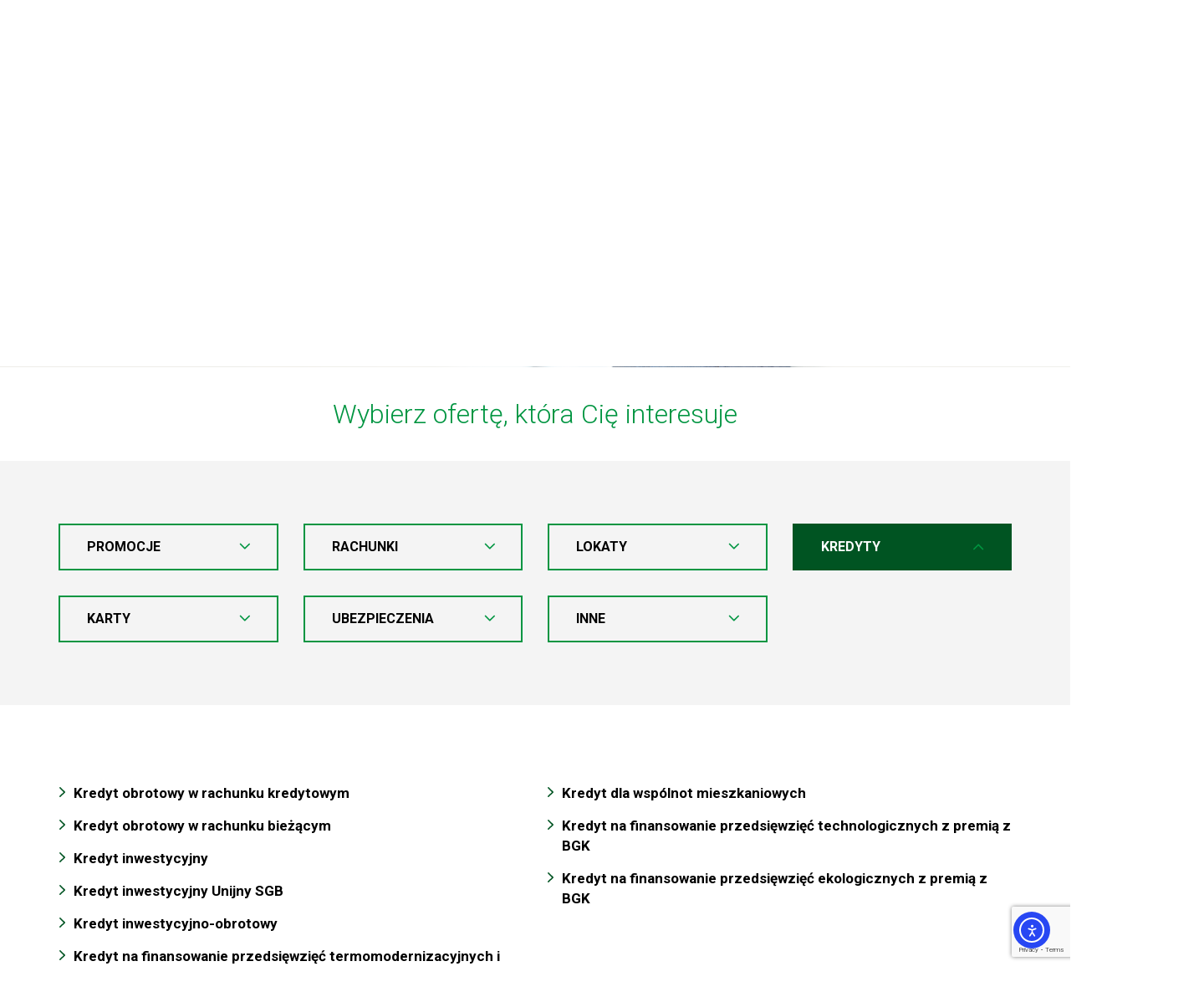

--- FILE ---
content_type: text/html; charset=UTF-8
request_url: https://bsslawno.pl/oferta/klienci-biznesowi/
body_size: 16248
content:
<!doctype html>
	<head>
		<meta charset="utf-8">

		<!--[if lt IE 7]><html lang="pl-PL" class="no-js lt-ie9 lt-ie8 lt-ie7"><![endif]-->
		<!--[if (IE 7)&!(IEMobile)]><html lang="pl-PL" class="no-js lt-ie9 lt-ie8"><![endif]-->
		<!--[if (IE 8)&!(IEMobile)]><html lang="pl-PL" class="no-js lt-ie9"><![endif]-->
		<!--[if gt IE 8]><!-->
		<html lang="pl-PL" class="no-js">
		<!--<![endif]-->
				<meta http-equiv="X-UA-Compatible" content="IE=edge">
		<title>Klienci biznesowi - Bank Spółdzielczy w Sławnie</title>
		<meta name="viewport" content="width=device-width, initial-scale=1.0, maximum-scale=1.0, user-scalable=no"/>
		<link rel="icon" href="https://bsslawno.pl/wp-content/themes/sgbslawno/lib/images/favicon.png">
		<!--[if IE]>
			<link rel="shortcut icon" href="https://bsslawno.pl/wp-content/themes/sgbslawno/lib/images/favicon.ico">
		<![endif]-->
		<meta name="msapplication-TileColor" content="#f01d4f">
        <meta name="theme-color" content="#121212">
		<link rel="pingback" href="https://bsslawno.pl/xmlrpc.php">

		<link href='https://fonts.googleapis.com/css?family=Roboto:300,400,500,700,900&subset=latin,latin-ext' rel='stylesheet' type='text/css'>
		
        <!--noptimize-->
        <script type = "text/javascript">

            // 
            // Get screen dimensions, device pixel ration and set in a cookie.
            // 
            
                            var screen_width = screen.width;
            
            var devicePixelRatio = window.devicePixelRatio ? window.devicePixelRatio : 1;

            document.cookie = 'resolution=' + screen_width + ',' + devicePixelRatio + '; SameSite=Strict; path=/';

        </script> 
        <!--/noptimize--> <meta name='robots' content='index, follow, max-image-preview:large, max-snippet:-1, max-video-preview:-1' />
<script id="cookieyes" type="text/javascript" src="https://cdn-cookieyes.com/client_data/3e1fea617bbbf25ec250741c/script.js"></script>
	<!-- This site is optimized with the Yoast SEO plugin v26.8 - https://yoast.com/product/yoast-seo-wordpress/ -->
	<link rel="canonical" href="https://bsslawno.pl/oferta/klienci-biznesowi/" />
	<meta property="og:locale" content="pl_PL" />
	<meta property="og:type" content="article" />
	<meta property="og:title" content="Klienci biznesowi - Bank Spółdzielczy w Sławnie" />
	<meta property="og:url" content="https://bsslawno.pl/oferta/klienci-biznesowi/" />
	<meta property="og:site_name" content="Bank Spółdzielczy w Sławnie" />
	<meta property="article:modified_time" content="2016-07-08T08:33:38+00:00" />
	<meta name="twitter:card" content="summary_large_image" />
	<script type="application/ld+json" class="yoast-schema-graph">{"@context":"https://schema.org","@graph":[{"@type":"WebPage","@id":"https://bsslawno.pl/oferta/klienci-biznesowi/","url":"https://bsslawno.pl/oferta/klienci-biznesowi/","name":"Klienci biznesowi - Bank Spółdzielczy w Sławnie","isPartOf":{"@id":"https://bsslawno.pl/#website"},"datePublished":"2016-07-04T13:00:00+00:00","dateModified":"2016-07-08T08:33:38+00:00","breadcrumb":{"@id":"https://bsslawno.pl/oferta/klienci-biznesowi/#breadcrumb"},"inLanguage":"pl-PL","potentialAction":[{"@type":"ReadAction","target":["https://bsslawno.pl/oferta/klienci-biznesowi/"]}]},{"@type":"BreadcrumbList","@id":"https://bsslawno.pl/oferta/klienci-biznesowi/#breadcrumb","itemListElement":[{"@type":"ListItem","position":1,"name":"Strona główna","item":"https://bsslawno.pl/"},{"@type":"ListItem","position":2,"name":"Oferta","item":"https://bsslawno.pl/oferta/"},{"@type":"ListItem","position":3,"name":"Klienci biznesowi"}]},{"@type":"WebSite","@id":"https://bsslawno.pl/#website","url":"https://bsslawno.pl/","name":"Bank Spółdzielczy w Sławnie","description":"Spółdzielcza Grupa Bankowa","potentialAction":[{"@type":"SearchAction","target":{"@type":"EntryPoint","urlTemplate":"https://bsslawno.pl/?s={search_term_string}"},"query-input":{"@type":"PropertyValueSpecification","valueRequired":true,"valueName":"search_term_string"}}],"inLanguage":"pl-PL"}]}</script>
	<!-- / Yoast SEO plugin. -->


<link rel='dns-prefetch' href='//cdn.elementor.com' />
<link rel='dns-prefetch' href='//maps.googleapis.com' />
<link rel="alternate" type="application/rss+xml" title="Bank Spółdzielczy w Sławnie &raquo; Kanał z wpisami" href="https://bsslawno.pl/feed/" />
<link rel="alternate" type="application/rss+xml" title="Bank Spółdzielczy w Sławnie &raquo; Kanał z komentarzami" href="https://bsslawno.pl/comments/feed/" />
<script>!function(e){"use strict";var n=function(n,t,o){function i(e){return a.body?e():void setTimeout(function(){i(e)})}function r(){l.addEventListener&&l.removeEventListener("load",r),l.media=o||"all"}var d,a=e.document,l=a.createElement("link");if(t)d=t;else{var s=(a.body||a.getElementsByTagName("head")[0]).childNodes;d=s[s.length-1]}var f=a.styleSheets;l.rel="stylesheet",l.href=n,l.media="only x",i(function(){d.parentNode.insertBefore(l,t?d:d.nextSibling)});var u=function(e){for(var n=l.href,t=f.length;t--;)if(f[t].href===n)return e();setTimeout(function(){u(e)})};return l.addEventListener&&l.addEventListener("load",r),l.onloadcssdefined=u,u(r),l};"undefined"!=typeof exports?exports.loadCSS=n:e.loadCSS=n}("undefined"!=typeof global?global:this);</script>
<style id='wp-img-auto-sizes-contain-inline-css' type='text/css'>
img:is([sizes=auto i],[sizes^="auto," i]){contain-intrinsic-size:3000px 1500px}
/*# sourceURL=wp-img-auto-sizes-contain-inline-css */
</style>

<link rel='stylesheet' id='embedpress-css-css' href='https://bsslawno.pl/wp-content/plugins/embedpress/assets/css/embedpress.css?ver=1767875108' type='text/css' media='all' />
<link rel='stylesheet' id='embedpress-blocks-style-css' href='https://bsslawno.pl/wp-content/plugins/embedpress/assets/css/blocks.build.css?ver=1767875108' type='text/css' media='all' />
<link rel='stylesheet' id='embedpress-lazy-load-css-css' href='https://bsslawno.pl/wp-content/plugins/embedpress/assets/css/lazy-load.css?ver=1767875108' type='text/css' media='all' />
<style id='wp-emoji-styles-inline-css' type='text/css'>

	img.wp-smiley, img.emoji {
		display: inline !important;
		border: none !important;
		box-shadow: none !important;
		height: 1em !important;
		width: 1em !important;
		margin: 0 0.07em !important;
		vertical-align: -0.1em !important;
		background: none !important;
		padding: 0 !important;
	}
/*# sourceURL=wp-emoji-styles-inline-css */
</style>
<link rel='stylesheet' id='wp-block-library-css' href='https://bsslawno.pl/wp-includes/css/dist/block-library/style.min.css?ver=6.9' type='text/css' media='all' />
<style id='global-styles-inline-css' type='text/css'>
:root{--wp--preset--aspect-ratio--square: 1;--wp--preset--aspect-ratio--4-3: 4/3;--wp--preset--aspect-ratio--3-4: 3/4;--wp--preset--aspect-ratio--3-2: 3/2;--wp--preset--aspect-ratio--2-3: 2/3;--wp--preset--aspect-ratio--16-9: 16/9;--wp--preset--aspect-ratio--9-16: 9/16;--wp--preset--color--black: #000000;--wp--preset--color--cyan-bluish-gray: #abb8c3;--wp--preset--color--white: #ffffff;--wp--preset--color--pale-pink: #f78da7;--wp--preset--color--vivid-red: #cf2e2e;--wp--preset--color--luminous-vivid-orange: #ff6900;--wp--preset--color--luminous-vivid-amber: #fcb900;--wp--preset--color--light-green-cyan: #7bdcb5;--wp--preset--color--vivid-green-cyan: #00d084;--wp--preset--color--pale-cyan-blue: #8ed1fc;--wp--preset--color--vivid-cyan-blue: #0693e3;--wp--preset--color--vivid-purple: #9b51e0;--wp--preset--gradient--vivid-cyan-blue-to-vivid-purple: linear-gradient(135deg,rgb(6,147,227) 0%,rgb(155,81,224) 100%);--wp--preset--gradient--light-green-cyan-to-vivid-green-cyan: linear-gradient(135deg,rgb(122,220,180) 0%,rgb(0,208,130) 100%);--wp--preset--gradient--luminous-vivid-amber-to-luminous-vivid-orange: linear-gradient(135deg,rgb(252,185,0) 0%,rgb(255,105,0) 100%);--wp--preset--gradient--luminous-vivid-orange-to-vivid-red: linear-gradient(135deg,rgb(255,105,0) 0%,rgb(207,46,46) 100%);--wp--preset--gradient--very-light-gray-to-cyan-bluish-gray: linear-gradient(135deg,rgb(238,238,238) 0%,rgb(169,184,195) 100%);--wp--preset--gradient--cool-to-warm-spectrum: linear-gradient(135deg,rgb(74,234,220) 0%,rgb(151,120,209) 20%,rgb(207,42,186) 40%,rgb(238,44,130) 60%,rgb(251,105,98) 80%,rgb(254,248,76) 100%);--wp--preset--gradient--blush-light-purple: linear-gradient(135deg,rgb(255,206,236) 0%,rgb(152,150,240) 100%);--wp--preset--gradient--blush-bordeaux: linear-gradient(135deg,rgb(254,205,165) 0%,rgb(254,45,45) 50%,rgb(107,0,62) 100%);--wp--preset--gradient--luminous-dusk: linear-gradient(135deg,rgb(255,203,112) 0%,rgb(199,81,192) 50%,rgb(65,88,208) 100%);--wp--preset--gradient--pale-ocean: linear-gradient(135deg,rgb(255,245,203) 0%,rgb(182,227,212) 50%,rgb(51,167,181) 100%);--wp--preset--gradient--electric-grass: linear-gradient(135deg,rgb(202,248,128) 0%,rgb(113,206,126) 100%);--wp--preset--gradient--midnight: linear-gradient(135deg,rgb(2,3,129) 0%,rgb(40,116,252) 100%);--wp--preset--font-size--small: 13px;--wp--preset--font-size--medium: 20px;--wp--preset--font-size--large: 36px;--wp--preset--font-size--x-large: 42px;--wp--preset--spacing--20: 0.44rem;--wp--preset--spacing--30: 0.67rem;--wp--preset--spacing--40: 1rem;--wp--preset--spacing--50: 1.5rem;--wp--preset--spacing--60: 2.25rem;--wp--preset--spacing--70: 3.38rem;--wp--preset--spacing--80: 5.06rem;--wp--preset--shadow--natural: 6px 6px 9px rgba(0, 0, 0, 0.2);--wp--preset--shadow--deep: 12px 12px 50px rgba(0, 0, 0, 0.4);--wp--preset--shadow--sharp: 6px 6px 0px rgba(0, 0, 0, 0.2);--wp--preset--shadow--outlined: 6px 6px 0px -3px rgb(255, 255, 255), 6px 6px rgb(0, 0, 0);--wp--preset--shadow--crisp: 6px 6px 0px rgb(0, 0, 0);}:where(.is-layout-flex){gap: 0.5em;}:where(.is-layout-grid){gap: 0.5em;}body .is-layout-flex{display: flex;}.is-layout-flex{flex-wrap: wrap;align-items: center;}.is-layout-flex > :is(*, div){margin: 0;}body .is-layout-grid{display: grid;}.is-layout-grid > :is(*, div){margin: 0;}:where(.wp-block-columns.is-layout-flex){gap: 2em;}:where(.wp-block-columns.is-layout-grid){gap: 2em;}:where(.wp-block-post-template.is-layout-flex){gap: 1.25em;}:where(.wp-block-post-template.is-layout-grid){gap: 1.25em;}.has-black-color{color: var(--wp--preset--color--black) !important;}.has-cyan-bluish-gray-color{color: var(--wp--preset--color--cyan-bluish-gray) !important;}.has-white-color{color: var(--wp--preset--color--white) !important;}.has-pale-pink-color{color: var(--wp--preset--color--pale-pink) !important;}.has-vivid-red-color{color: var(--wp--preset--color--vivid-red) !important;}.has-luminous-vivid-orange-color{color: var(--wp--preset--color--luminous-vivid-orange) !important;}.has-luminous-vivid-amber-color{color: var(--wp--preset--color--luminous-vivid-amber) !important;}.has-light-green-cyan-color{color: var(--wp--preset--color--light-green-cyan) !important;}.has-vivid-green-cyan-color{color: var(--wp--preset--color--vivid-green-cyan) !important;}.has-pale-cyan-blue-color{color: var(--wp--preset--color--pale-cyan-blue) !important;}.has-vivid-cyan-blue-color{color: var(--wp--preset--color--vivid-cyan-blue) !important;}.has-vivid-purple-color{color: var(--wp--preset--color--vivid-purple) !important;}.has-black-background-color{background-color: var(--wp--preset--color--black) !important;}.has-cyan-bluish-gray-background-color{background-color: var(--wp--preset--color--cyan-bluish-gray) !important;}.has-white-background-color{background-color: var(--wp--preset--color--white) !important;}.has-pale-pink-background-color{background-color: var(--wp--preset--color--pale-pink) !important;}.has-vivid-red-background-color{background-color: var(--wp--preset--color--vivid-red) !important;}.has-luminous-vivid-orange-background-color{background-color: var(--wp--preset--color--luminous-vivid-orange) !important;}.has-luminous-vivid-amber-background-color{background-color: var(--wp--preset--color--luminous-vivid-amber) !important;}.has-light-green-cyan-background-color{background-color: var(--wp--preset--color--light-green-cyan) !important;}.has-vivid-green-cyan-background-color{background-color: var(--wp--preset--color--vivid-green-cyan) !important;}.has-pale-cyan-blue-background-color{background-color: var(--wp--preset--color--pale-cyan-blue) !important;}.has-vivid-cyan-blue-background-color{background-color: var(--wp--preset--color--vivid-cyan-blue) !important;}.has-vivid-purple-background-color{background-color: var(--wp--preset--color--vivid-purple) !important;}.has-black-border-color{border-color: var(--wp--preset--color--black) !important;}.has-cyan-bluish-gray-border-color{border-color: var(--wp--preset--color--cyan-bluish-gray) !important;}.has-white-border-color{border-color: var(--wp--preset--color--white) !important;}.has-pale-pink-border-color{border-color: var(--wp--preset--color--pale-pink) !important;}.has-vivid-red-border-color{border-color: var(--wp--preset--color--vivid-red) !important;}.has-luminous-vivid-orange-border-color{border-color: var(--wp--preset--color--luminous-vivid-orange) !important;}.has-luminous-vivid-amber-border-color{border-color: var(--wp--preset--color--luminous-vivid-amber) !important;}.has-light-green-cyan-border-color{border-color: var(--wp--preset--color--light-green-cyan) !important;}.has-vivid-green-cyan-border-color{border-color: var(--wp--preset--color--vivid-green-cyan) !important;}.has-pale-cyan-blue-border-color{border-color: var(--wp--preset--color--pale-cyan-blue) !important;}.has-vivid-cyan-blue-border-color{border-color: var(--wp--preset--color--vivid-cyan-blue) !important;}.has-vivid-purple-border-color{border-color: var(--wp--preset--color--vivid-purple) !important;}.has-vivid-cyan-blue-to-vivid-purple-gradient-background{background: var(--wp--preset--gradient--vivid-cyan-blue-to-vivid-purple) !important;}.has-light-green-cyan-to-vivid-green-cyan-gradient-background{background: var(--wp--preset--gradient--light-green-cyan-to-vivid-green-cyan) !important;}.has-luminous-vivid-amber-to-luminous-vivid-orange-gradient-background{background: var(--wp--preset--gradient--luminous-vivid-amber-to-luminous-vivid-orange) !important;}.has-luminous-vivid-orange-to-vivid-red-gradient-background{background: var(--wp--preset--gradient--luminous-vivid-orange-to-vivid-red) !important;}.has-very-light-gray-to-cyan-bluish-gray-gradient-background{background: var(--wp--preset--gradient--very-light-gray-to-cyan-bluish-gray) !important;}.has-cool-to-warm-spectrum-gradient-background{background: var(--wp--preset--gradient--cool-to-warm-spectrum) !important;}.has-blush-light-purple-gradient-background{background: var(--wp--preset--gradient--blush-light-purple) !important;}.has-blush-bordeaux-gradient-background{background: var(--wp--preset--gradient--blush-bordeaux) !important;}.has-luminous-dusk-gradient-background{background: var(--wp--preset--gradient--luminous-dusk) !important;}.has-pale-ocean-gradient-background{background: var(--wp--preset--gradient--pale-ocean) !important;}.has-electric-grass-gradient-background{background: var(--wp--preset--gradient--electric-grass) !important;}.has-midnight-gradient-background{background: var(--wp--preset--gradient--midnight) !important;}.has-small-font-size{font-size: var(--wp--preset--font-size--small) !important;}.has-medium-font-size{font-size: var(--wp--preset--font-size--medium) !important;}.has-large-font-size{font-size: var(--wp--preset--font-size--large) !important;}.has-x-large-font-size{font-size: var(--wp--preset--font-size--x-large) !important;}
/*# sourceURL=global-styles-inline-css */
</style>

<style id='classic-theme-styles-inline-css' type='text/css'>
/*! This file is auto-generated */
.wp-block-button__link{color:#fff;background-color:#32373c;border-radius:9999px;box-shadow:none;text-decoration:none;padding:calc(.667em + 2px) calc(1.333em + 2px);font-size:1.125em}.wp-block-file__button{background:#32373c;color:#fff;text-decoration:none}
/*# sourceURL=/wp-includes/css/classic-themes.min.css */
</style>
<link rel='stylesheet' id='contact-form-7-css' href='https://bsslawno.pl/wp-content/plugins/contact-form-7/includes/css/styles.css?ver=6.1.4' type='text/css' media='all' />
<script>loadCSS("https://bsslawno.pl/wp-content/plugins/responsive-lightbox/assets/swipebox/swipebox.min.css?ver=1.5.2",0,"all");</script><!-- responsive-lightbox-swipebox-->
<link rel='stylesheet' id='ea11y-widget-fonts-css' href='https://bsslawno.pl/wp-content/plugins/pojo-accessibility/assets/build/fonts.css?ver=3.9.1' type='text/css' media='all' />
<link rel='stylesheet' id='ea11y-skip-link-css' href='https://bsslawno.pl/wp-content/plugins/pojo-accessibility/assets/build/skip-link.css?ver=3.9.1' type='text/css' media='all' />
<link rel='stylesheet' id='sgbslawno-stylesheet-css' href='https://bsslawno.pl/wp-content/themes/sgbslawno/prod/sgbslawno.min.css?ver=6.9' type='text/css' media='all' />
<script type="text/javascript" src="https://bsslawno.pl/wp-content/themes/sgbslawno/prod/jquery.min.js" id="jquery-js"></script>
<script type="text/javascript" src="https://bsslawno.pl/wp-content/plugins/responsive-lightbox/assets/dompurify/purify.min.js?ver=3.3.1" id="dompurify-js"></script>
<script type="text/javascript" id="responsive-lightbox-sanitizer-js-before">
/* <![CDATA[ */
window.RLG = window.RLG || {}; window.RLG.sanitizeAllowedHosts = ["youtube.com","www.youtube.com","youtu.be","vimeo.com","player.vimeo.com"];
//# sourceURL=responsive-lightbox-sanitizer-js-before
/* ]]> */
</script>
<script type="text/javascript" src="https://bsslawno.pl/wp-content/plugins/responsive-lightbox/js/sanitizer.js?ver=2.6.1" id="responsive-lightbox-sanitizer-js"></script>
<script type="text/javascript" src="https://bsslawno.pl/wp-content/plugins/responsive-lightbox/assets/swipebox/jquery.swipebox.min.js?ver=1.5.2" id="responsive-lightbox-swipebox-js"></script>
<script type="text/javascript" src="https://bsslawno.pl/wp-includes/js/underscore.min.js?ver=1.13.7" id="underscore-js"></script>
<script type="text/javascript" src="https://bsslawno.pl/wp-content/plugins/responsive-lightbox/assets/infinitescroll/infinite-scroll.pkgd.min.js?ver=4.0.1" id="responsive-lightbox-infinite-scroll-js"></script>
<script type="text/javascript" id="responsive-lightbox-js-before">
/* <![CDATA[ */
var rlArgs = {"script":"swipebox","selector":"lightbox","customEvents":"","activeGalleries":true,"animation":true,"hideCloseButtonOnMobile":false,"removeBarsOnMobile":false,"hideBars":true,"hideBarsDelay":5000,"videoMaxWidth":1080,"useSVG":true,"loopAtEnd":false,"woocommerce_gallery":false,"ajaxurl":"https:\/\/bsslawno.pl\/wp-admin\/admin-ajax.php","nonce":"e8b5a09ce3","preview":false,"postId":81,"scriptExtension":false};

//# sourceURL=responsive-lightbox-js-before
/* ]]> */
</script>
<script type="text/javascript" src="https://bsslawno.pl/wp-content/plugins/responsive-lightbox/js/front.js?ver=2.6.1" id="responsive-lightbox-js"></script>
<script type="text/javascript" src="https://maps.googleapis.com/maps/api/js?key=AIzaSyAPcJmxMzosgursQG1eKAYnBkC8E-jcZQY" id="google-maps-js"></script>
<link rel="https://api.w.org/" href="https://bsslawno.pl/wp-json/" /><link rel="alternate" title="JSON" type="application/json" href="https://bsslawno.pl/wp-json/wp/v2/pages/81" /><link rel="EditURI" type="application/rsd+xml" title="RSD" href="https://bsslawno.pl/xmlrpc.php?rsd" />
<meta name="generator" content="WordPress 6.9" />
<link rel='shortlink' href='https://bsslawno.pl/?p=81' />

		<style>
		
			img.sgpb-popup-close-button-6 {
				right: -15px !important;
			}
            .slides .slide:first-child > .content .box {
                /*display: none;*/
            }
            .video-responsive{
                overflow:hidden;
                padding-bottom:56.25%;
                position:relative;
                height:0;
            }
            .video-responsive iframe{
                left:0;
                top:0;
                height:100%;
                width:100%;
                position:absolute;
            }
            .alignleft {
                float: left;
                margin-right: 30px;
                margin-bottom:30px;
            }
		</style>

	<link rel='stylesheet' id='mailpoet_public-css' href='https://bsslawno.pl/wp-content/plugins/mailpoet/assets/dist/css/mailpoet-public.b1f0906e.css?ver=6.9' type='text/css' media='all' />
<link rel='stylesheet' id='mailpoet_custom_fonts_0-css' href='https://fonts.googleapis.com/css?family=Abril+FatFace%3A400%2C400i%2C700%2C700i%7CAlegreya%3A400%2C400i%2C700%2C700i%7CAlegreya+Sans%3A400%2C400i%2C700%2C700i%7CAmatic+SC%3A400%2C400i%2C700%2C700i%7CAnonymous+Pro%3A400%2C400i%2C700%2C700i%7CArchitects+Daughter%3A400%2C400i%2C700%2C700i%7CArchivo%3A400%2C400i%2C700%2C700i%7CArchivo+Narrow%3A400%2C400i%2C700%2C700i%7CAsap%3A400%2C400i%2C700%2C700i%7CBarlow%3A400%2C400i%2C700%2C700i%7CBioRhyme%3A400%2C400i%2C700%2C700i%7CBonbon%3A400%2C400i%2C700%2C700i%7CCabin%3A400%2C400i%2C700%2C700i%7CCairo%3A400%2C400i%2C700%2C700i%7CCardo%3A400%2C400i%2C700%2C700i%7CChivo%3A400%2C400i%2C700%2C700i%7CConcert+One%3A400%2C400i%2C700%2C700i%7CCormorant%3A400%2C400i%2C700%2C700i%7CCrimson+Text%3A400%2C400i%2C700%2C700i%7CEczar%3A400%2C400i%2C700%2C700i%7CExo+2%3A400%2C400i%2C700%2C700i%7CFira+Sans%3A400%2C400i%2C700%2C700i%7CFjalla+One%3A400%2C400i%2C700%2C700i%7CFrank+Ruhl+Libre%3A400%2C400i%2C700%2C700i%7CGreat+Vibes%3A400%2C400i%2C700%2C700i&#038;ver=6.9' type='text/css' media='all' />
<link rel='stylesheet' id='mailpoet_custom_fonts_1-css' href='https://fonts.googleapis.com/css?family=Heebo%3A400%2C400i%2C700%2C700i%7CIBM+Plex%3A400%2C400i%2C700%2C700i%7CInconsolata%3A400%2C400i%2C700%2C700i%7CIndie+Flower%3A400%2C400i%2C700%2C700i%7CInknut+Antiqua%3A400%2C400i%2C700%2C700i%7CInter%3A400%2C400i%2C700%2C700i%7CKarla%3A400%2C400i%2C700%2C700i%7CLibre+Baskerville%3A400%2C400i%2C700%2C700i%7CLibre+Franklin%3A400%2C400i%2C700%2C700i%7CMontserrat%3A400%2C400i%2C700%2C700i%7CNeuton%3A400%2C400i%2C700%2C700i%7CNotable%3A400%2C400i%2C700%2C700i%7CNothing+You+Could+Do%3A400%2C400i%2C700%2C700i%7CNoto+Sans%3A400%2C400i%2C700%2C700i%7CNunito%3A400%2C400i%2C700%2C700i%7COld+Standard+TT%3A400%2C400i%2C700%2C700i%7COxygen%3A400%2C400i%2C700%2C700i%7CPacifico%3A400%2C400i%2C700%2C700i%7CPoppins%3A400%2C400i%2C700%2C700i%7CProza+Libre%3A400%2C400i%2C700%2C700i%7CPT+Sans%3A400%2C400i%2C700%2C700i%7CPT+Serif%3A400%2C400i%2C700%2C700i%7CRakkas%3A400%2C400i%2C700%2C700i%7CReenie+Beanie%3A400%2C400i%2C700%2C700i%7CRoboto+Slab%3A400%2C400i%2C700%2C700i&#038;ver=6.9' type='text/css' media='all' />
<link rel='stylesheet' id='mailpoet_custom_fonts_2-css' href='https://fonts.googleapis.com/css?family=Ropa+Sans%3A400%2C400i%2C700%2C700i%7CRubik%3A400%2C400i%2C700%2C700i%7CShadows+Into+Light%3A400%2C400i%2C700%2C700i%7CSpace+Mono%3A400%2C400i%2C700%2C700i%7CSpectral%3A400%2C400i%2C700%2C700i%7CSue+Ellen+Francisco%3A400%2C400i%2C700%2C700i%7CTitillium+Web%3A400%2C400i%2C700%2C700i%7CUbuntu%3A400%2C400i%2C700%2C700i%7CVarela%3A400%2C400i%2C700%2C700i%7CVollkorn%3A400%2C400i%2C700%2C700i%7CWork+Sans%3A400%2C400i%2C700%2C700i%7CYatra+One%3A400%2C400i%2C700%2C700i&#038;ver=6.9' type='text/css' media='all' />
</head>



	<body class="wp-singular page-template page-template-page-templates page-template-oferta-klient page-template-page-templatesoferta-klient-php page page-id-81 page-parent page-child parent-pageid-108 wp-theme-sgbslawno ally-default">


		<header class="container-header container-fluid">
			<div>
				<a href="#navigation" class="skip-link">Przejdź do menu głównego</a>
				<a href="#main" class="skip-link">Przejdź do treści strony</a>
				<a href="#footer" class="skip-link">Przejdź do stopki</a>
			</div>
		<div class="row">
			<div class="container">
				<div class="row">
					
					<div class="col-xs-12 col-md-12 col-lg-8 top-menu-logo">
						<button class="btn-sgb mobile-menu-on" >MENU</button>
						<a href="https://bsslawno.pl"><img src="https://bsslawno.pl/wp-content/themes/sgbslawno/lib/images/logo.svg?v=2" alt="Logo Banku Spółdzielczego w Sławnie"></a>
					</div>
					
					<div class="col-xs-12 col-md-4 search-form" style="padding-right: 0px">

						<div class="col-md-9">
							<form method="get" id="searchform" action="https://bsslawno.pl/">

								<div class="input-field">
									<input id="s" type="text" class="validate" size="18" name="s" id="s">
									<label for="s">Szukaj...</label>
								</div>
							</form>
						</div>
						<div class="col-md-3 facebook-icon" style="text-align: right; padding-right: 0px !important;">
							<a href="https://www.facebook.com/profile.php?id=100093609493561" target="_blank"><img style="max-width: 100%; width: 40px; margin-top: 7px;" src="https://bsslawno.pl/wp-content/themes/sgbslawno/lib/images/facebook.svg" alt="Facebook"></a>
						</div>

					</div>
				</div>
			</div>
			</div>
		</header>


		<nav class="container-menu" id="navigation" tabindex="-1">
			<div class="menu-box">
						<ul id="menu-topmenu" class="top-nav"><li id="menu-item-1314" class="menu-item menu-item-type-custom menu-item-object-custom menu-item-1314"><a href="https://konto24.bsslawno.pl">Logowanie</a></li>
<li id="menu-item-1100" class="menu-item menu-item-type-post_type menu-item-object-page menu-item-home menu-item-1100"><a href="https://bsslawno.pl/">Strona główna</a></li>
<li id="menu-item-1083" class="menu-item menu-item-type-custom menu-item-object-custom menu-item-1083"><a href="/aktualnosci/?kategoria=aktualnosci">Aktualności</a></li>
<li id="menu-item-123" class="menu-item menu-item-type-post_type menu-item-object-page menu-item-has-children menu-item-123"><a href="https://bsslawno.pl/o-banku/">O banku</a>
<div class="custom-sub"><ul class="sub-menu">
	<li id="menu-item-19817" class="menu-item menu-item-type-post_type menu-item-object-page menu-item-19817"><a href="https://bsslawno.pl/o-banku/o-nas/">O nas</a></li>
	<li id="menu-item-128" class="menu-item menu-item-type-post_type menu-item-object-page menu-item-128"><a href="https://bsslawno.pl/o-banku/historia/">Historia</a></li>
	<li id="menu-item-124" class="menu-item menu-item-type-post_type menu-item-object-page menu-item-124"><a href="https://bsslawno.pl/o-banku/o-bankuo-bankuo-bankuo-bankuzasady-ladu-korporacyjnego/">Zasady <br>ładu korporacyjnego</a></li>
	<li id="menu-item-18070" class="menu-item menu-item-type-post_type menu-item-object-page menu-item-18070"><a href="https://bsslawno.pl/o-banku/polityka-informacyjna/">Polityka informacyjna</a></li>
	<li id="menu-item-18214" class="menu-item menu-item-type-post_type menu-item-object-page menu-item-18214"><a href="https://bsslawno.pl/o-banku/polityka-informacyjna-2/">RODO</a></li>
	<li id="menu-item-14107" class="menu-item menu-item-type-post_type menu-item-object-page menu-item-14107"><a href="https://bsslawno.pl/o-banku/psd2/">PSD2</a></li>
	<li id="menu-item-14924" class="menu-item menu-item-type-post_type menu-item-object-page menu-item-14924"><a href="https://bsslawno.pl/o-banku/polityka-prywatnosci/">Polityka Prywatności i Plików Cookies</a></li>
	<li id="menu-item-14129" class="menu-item menu-item-type-post_type menu-item-object-page menu-item-14129"><a href="https://bsslawno.pl/o-banku/gwarancje-bfg/">Gwarancje BFG</a></li>
	<li id="menu-item-125" class="menu-item menu-item-type-post_type menu-item-object-page menu-item-125"><a href="https://bsslawno.pl/o-banku/o-bankudane-finansowe/">Dane finansowe</a></li>
	<li id="menu-item-127" class="menu-item menu-item-type-post_type menu-item-object-page menu-item-127"><a href="https://bsslawno.pl/o-banku/o-bankuo-bankuo-bankuo-bankuo-bankunagrody-i-wyroznienia/">Nagrody i wyróżnienia</a></li>
	<li id="menu-item-126" class="menu-item menu-item-type-post_type menu-item-object-page menu-item-126"><a href="https://bsslawno.pl/o-banku/o-bankupartnerzy/">Partnerzy</a></li>
	<li id="menu-item-3299" class="menu-item menu-item-type-post_type menu-item-object-page menu-item-3299"><a href="https://bsslawno.pl/o-banku/outsourcing/">Outsourcing</a></li>
	<li id="menu-item-19010" class="menu-item menu-item-type-post_type menu-item-object-page menu-item-19010"><a href="https://bsslawno.pl/standardy-ochrony-maloletnich/">Standardy ochrony małoletnich</a></li>
	<li id="menu-item-19007" class="menu-item menu-item-type-post_type menu-item-object-page menu-item-19007"><a href="https://bsslawno.pl/sygnalisci/">Sygnaliści</a></li>
</ul></div>
</li>
<li id="menu-item-1412" class="menu-item menu-item-type-post_type menu-item-object-page current-menu-ancestor current-menu-parent current_page_parent current_page_ancestor menu-item-has-children menu-item-1412"><a href="https://bsslawno.pl/oferta/klienci-indywidualni/">Oferta</a>
<div class="custom-sub"><ul class="sub-menu">
	<li id="menu-item-118" class="menu-item menu-item-type-post_type menu-item-object-page menu-item-118"><a href="https://bsslawno.pl/oferta/klienci-indywidualni/">Klienci Indywidualni</a></li>
	<li id="menu-item-116" class="menu-item menu-item-type-post_type menu-item-object-page menu-item-116"><a href="https://bsslawno.pl/oferta/mlodziez-i-studenci/">Młodzież i studenci</a></li>
	<li id="menu-item-115" class="menu-item menu-item-type-post_type menu-item-object-page current-menu-item page_item page-item-81 current_page_item menu-item-115"><a href="https://bsslawno.pl/oferta/klienci-biznesowi/" aria-current="page">Klienci biznesowi</a></li>
	<li id="menu-item-117" class="menu-item menu-item-type-post_type menu-item-object-page menu-item-117"><a href="https://bsslawno.pl/oferta/rolnicy/">Rolnicy</a></li>
</ul></div>
</li>
<li id="menu-item-19" class="menu-item menu-item-type-post_type menu-item-object-page menu-item-has-children menu-item-19"><a href="https://bsslawno.pl/aktywnosc-lokalna/">Aktywność <br>lokalna</a>
<div class="custom-sub"><ul class="sub-menu">
	<li id="menu-item-136" class="menu-item menu-item-type-custom menu-item-object-custom menu-item-136"><a href="/aktywnosc-lokalna/aktywnosc-lokalna-listing/?kategoria=kultura">Kultura</a></li>
	<li id="menu-item-135" class="menu-item menu-item-type-custom menu-item-object-custom menu-item-135"><a href="/aktywnosc-lokalna/aktywnosc-lokalna-listing/?kategoria=oswiata">Oświata</a></li>
	<li id="menu-item-134" class="menu-item menu-item-type-custom menu-item-object-custom menu-item-134"><a href="/aktywnosc-lokalna/aktywnosc-lokalna-listing/?kategoria=sport">Sport</a></li>
	<li id="menu-item-137" class="menu-item menu-item-type-custom menu-item-object-custom menu-item-137"><a href="/aktywnosc-lokalna/aktywnosc-lokalna-listing/?kategoria=inne">Inne</a></li>
	<li id="menu-item-19171" class="menu-item menu-item-type-post_type menu-item-object-page menu-item-19171"><a href="https://bsslawno.pl/podziekowania/">Podziękowania</a></li>
</ul></div>
</li>
<li id="menu-item-19828" class="menu-item menu-item-type-post_type menu-item-object-page menu-item-19828"><a href="https://bsslawno.pl/dostepnosc/">Dostępność</a></li>
<li id="menu-item-18" class="menu-item menu-item-type-post_type menu-item-object-page menu-item-18"><a href="https://bsslawno.pl/kontakt/">Kontakt</a></li>
<li id="menu-item-140" class="menu-item menu-item-type-custom menu-item-object-custom menu-item-140"><a href="https://konto24.bsslawno.pl">Logowanie</a></li>
<li id="menu-item-18151" class="menu-item menu-item-type-custom menu-item-object-custom menu-item-18151"><a href="https://bsslawno.pl/aktualnosci/moje-dokumenty-sgb">Moje dokumenty SGB</a></li>
</ul>
			</div>
		</nav>

		<nav class="container-menu-mobile">
			<button class="btn-sgb mobile-menu-off" >Zamknij menu</button>
			<div class="col-xs-12" style="float: none;">
				<form method="get" id="searchform" action="https://bsslawno.pl/">

					<div class="input-field">
						<input id="s" type="text" class="validate" size="18" name="s" id="s">
						<label for="s">Szukaj...</label>
					</div>

				</form>
			</div>

			<ul id="menu-topmenu-1" class="top-nav"><li class="menu-item menu-item-type-custom menu-item-object-custom menu-item-1314"><a href="https://konto24.bsslawno.pl">Logowanie</a></li>
<li class="menu-item menu-item-type-post_type menu-item-object-page menu-item-home menu-item-1100"><a href="https://bsslawno.pl/">Strona główna</a></li>
<li class="menu-item menu-item-type-custom menu-item-object-custom menu-item-1083"><a href="/aktualnosci/?kategoria=aktualnosci">Aktualności</a></li>
<li class="menu-item menu-item-type-post_type menu-item-object-page menu-item-has-children menu-item-123"><a href="https://bsslawno.pl/o-banku/">O banku</a>
<div class="custom-sub"><ul class="sub-menu">
	<li class="menu-item menu-item-type-post_type menu-item-object-page menu-item-19817"><a href="https://bsslawno.pl/o-banku/o-nas/">O nas</a></li>
	<li class="menu-item menu-item-type-post_type menu-item-object-page menu-item-128"><a href="https://bsslawno.pl/o-banku/historia/">Historia</a></li>
	<li class="menu-item menu-item-type-post_type menu-item-object-page menu-item-124"><a href="https://bsslawno.pl/o-banku/o-bankuo-bankuo-bankuo-bankuzasady-ladu-korporacyjnego/">Zasady <br>ładu korporacyjnego</a></li>
	<li class="menu-item menu-item-type-post_type menu-item-object-page menu-item-18070"><a href="https://bsslawno.pl/o-banku/polityka-informacyjna/">Polityka informacyjna</a></li>
	<li class="menu-item menu-item-type-post_type menu-item-object-page menu-item-18214"><a href="https://bsslawno.pl/o-banku/polityka-informacyjna-2/">RODO</a></li>
	<li class="menu-item menu-item-type-post_type menu-item-object-page menu-item-14107"><a href="https://bsslawno.pl/o-banku/psd2/">PSD2</a></li>
	<li class="menu-item menu-item-type-post_type menu-item-object-page menu-item-14924"><a href="https://bsslawno.pl/o-banku/polityka-prywatnosci/">Polityka Prywatności i Plików Cookies</a></li>
	<li class="menu-item menu-item-type-post_type menu-item-object-page menu-item-14129"><a href="https://bsslawno.pl/o-banku/gwarancje-bfg/">Gwarancje BFG</a></li>
	<li class="menu-item menu-item-type-post_type menu-item-object-page menu-item-125"><a href="https://bsslawno.pl/o-banku/o-bankudane-finansowe/">Dane finansowe</a></li>
	<li class="menu-item menu-item-type-post_type menu-item-object-page menu-item-127"><a href="https://bsslawno.pl/o-banku/o-bankuo-bankuo-bankuo-bankuo-bankunagrody-i-wyroznienia/">Nagrody i wyróżnienia</a></li>
	<li class="menu-item menu-item-type-post_type menu-item-object-page menu-item-126"><a href="https://bsslawno.pl/o-banku/o-bankupartnerzy/">Partnerzy</a></li>
	<li class="menu-item menu-item-type-post_type menu-item-object-page menu-item-3299"><a href="https://bsslawno.pl/o-banku/outsourcing/">Outsourcing</a></li>
	<li class="menu-item menu-item-type-post_type menu-item-object-page menu-item-19010"><a href="https://bsslawno.pl/standardy-ochrony-maloletnich/">Standardy ochrony małoletnich</a></li>
	<li class="menu-item menu-item-type-post_type menu-item-object-page menu-item-19007"><a href="https://bsslawno.pl/sygnalisci/">Sygnaliści</a></li>
</ul></div>
</li>
<li class="menu-item menu-item-type-post_type menu-item-object-page current-menu-ancestor current-menu-parent current_page_parent current_page_ancestor menu-item-has-children menu-item-1412"><a href="https://bsslawno.pl/oferta/klienci-indywidualni/">Oferta</a>
<div class="custom-sub"><ul class="sub-menu">
	<li class="menu-item menu-item-type-post_type menu-item-object-page menu-item-118"><a href="https://bsslawno.pl/oferta/klienci-indywidualni/">Klienci Indywidualni</a></li>
	<li class="menu-item menu-item-type-post_type menu-item-object-page menu-item-116"><a href="https://bsslawno.pl/oferta/mlodziez-i-studenci/">Młodzież i studenci</a></li>
	<li class="menu-item menu-item-type-post_type menu-item-object-page current-menu-item page_item page-item-81 current_page_item menu-item-115"><a href="https://bsslawno.pl/oferta/klienci-biznesowi/" aria-current="page">Klienci biznesowi</a></li>
	<li class="menu-item menu-item-type-post_type menu-item-object-page menu-item-117"><a href="https://bsslawno.pl/oferta/rolnicy/">Rolnicy</a></li>
</ul></div>
</li>
<li class="menu-item menu-item-type-post_type menu-item-object-page menu-item-has-children menu-item-19"><a href="https://bsslawno.pl/aktywnosc-lokalna/">Aktywność <br>lokalna</a>
<div class="custom-sub"><ul class="sub-menu">
	<li class="menu-item menu-item-type-custom menu-item-object-custom menu-item-136"><a href="/aktywnosc-lokalna/aktywnosc-lokalna-listing/?kategoria=kultura">Kultura</a></li>
	<li class="menu-item menu-item-type-custom menu-item-object-custom menu-item-135"><a href="/aktywnosc-lokalna/aktywnosc-lokalna-listing/?kategoria=oswiata">Oświata</a></li>
	<li class="menu-item menu-item-type-custom menu-item-object-custom menu-item-134"><a href="/aktywnosc-lokalna/aktywnosc-lokalna-listing/?kategoria=sport">Sport</a></li>
	<li class="menu-item menu-item-type-custom menu-item-object-custom menu-item-137"><a href="/aktywnosc-lokalna/aktywnosc-lokalna-listing/?kategoria=inne">Inne</a></li>
	<li class="menu-item menu-item-type-post_type menu-item-object-page menu-item-19171"><a href="https://bsslawno.pl/podziekowania/">Podziękowania</a></li>
</ul></div>
</li>
<li class="menu-item menu-item-type-post_type menu-item-object-page menu-item-19828"><a href="https://bsslawno.pl/dostepnosc/">Dostępność</a></li>
<li class="menu-item menu-item-type-post_type menu-item-object-page menu-item-18"><a href="https://bsslawno.pl/kontakt/">Kontakt</a></li>
<li class="menu-item menu-item-type-custom menu-item-object-custom menu-item-140"><a href="https://konto24.bsslawno.pl">Logowanie</a></li>
<li class="menu-item menu-item-type-custom menu-item-object-custom menu-item-18151"><a href="https://bsslawno.pl/aktualnosci/moje-dokumenty-sgb">Moje dokumenty SGB</a></li>
</ul>

		</nav>

 


<div class="container-fluid baner-top" style="background-image: url(https://bsslawno.pl/wp-content/themes/sgbslawno/lib/images/klienci-biznesowi.png);">
    <div class="row">
    	<div class="container container-slogan">
    		<div class="row">
    			<div class="col-md-12 slogan-box">
    				<h2 class="slogan">Klienci <br> biznesowi</h2>
    			</div>
    		</div>
    	</div>
    </div>
</div>
<div class="container" id="header-search">
	<div class="row">
		<div class="col-md-12 text-center">

			<h3 class="header-sgb">Wybierz ofertę, która Cię interesuje</h3>

		</div>
	</div>
</div>

<div class="container-fluid select-category-product gray-row">
	<div class="row">
		<div class="container">
			<div class="row box">

					
															<button class="product-parent" id="841" data-name="Promocje">Promocje</button>
															<button class="product-parent" id="614" data-name="Rachunki">Rachunki</button>
															<button class="product-parent" id="623" data-name="Lokaty">Lokaty</button>
															<button class="product-parent" id="631" data-name="Kredyty">Kredyty</button>
															<button class="product-parent" id="656" data-name="Karty">Karty</button>
															<button class="product-parent" id="672" data-name="Ubezpieczenia">Ubezpieczenia</button>
															<button class="product-parent" id="686" data-name="Inne">Inne</button>
							
							

			</div>
		</div>
	</div>
</div>



<div class="container-fluid response-product" style="display: none;">

	<div class="container">
		<div class="row">
			<div class="col-md-12 list-products">
				
			</div>
		</div>
	</div>

</div>

<div class="container-fluid baner-bottom">
	<div class="container container-slogan">
		<div class="row">
			<div class="col-md-12 slogan-box">
				<h1>U nas czujesz się<br>jak w domu</h1>
				<p>Bank Spółdzielczy w Sławnie</p>
			</div>
		</div>
	</div>
</div><div class="container-fluid before-footer">

				<a href="/kontakt" class="btn-sgb">Znajdź placówkę lub bankomat</a>

</div>
<footer id="footer">
<div class="container-fluid container-footer">
			<div class="row">
				<div class="container">
				<section>
					<div class="row">
						<div class="col-md-12 menu">
							<ul id="menu-footerlinks" class="footer-links"><li id="menu-item-966" class="menu-item menu-item-type-post_type menu-item-object-page menu-item-966"><a href="https://bsslawno.pl/zastrzezenie-dokumentow/">Zastrzeżenie  <br>dokumentów<br> i kart</a></li>
<li id="menu-item-965" class="menu-item menu-item-type-post_type menu-item-object-page menu-item-965"><a href="https://bsslawno.pl/reklamacje/">REKLAMACJE</a></li>
<li id="menu-item-3138" class="menu-item menu-item-type-post_type menu-item-object-page menu-item-3138"><a href="https://bsslawno.pl/rodo/">RODO 1</a></li>
<li id="menu-item-1987" class="menu-item menu-item-type-post_type menu-item-object-post menu-item-1987"><a href="https://bsslawno.pl/aktualnosci/aktualnosciaktualnosciaktualnosciaktualnosciinformacja-o-podmiocie-uprawnionym-pozasadowego-rozwiazywania-sporow/">Pozasądowe<br> rozwiązywanie<br> sporów<br> konsumenckich</a></li>
<li id="menu-item-964" class="menu-item menu-item-type-post_type menu-item-object-page menu-item-964"><a href="https://bsslawno.pl/zgloszenia-naruszenia-bezpieczenstwa-systemu-it/">Bezpieczeństwo IT</a></li>
<li id="menu-item-963" class="menu-item menu-item-type-post_type menu-item-object-page menu-item-963"><a href="https://bsslawno.pl/pliki-do-pobrania/">Pliki  <br>do pobrania</a></li>
<li id="menu-item-1097" class="menu-item menu-item-type-post_type menu-item-object-page menu-item-1097"><a href="https://bsslawno.pl/mapa-strony/">Mapa strony</a></li>
</ul>							<hr style="border-color: #2cac61;">
						</div>
					</div>
					</section>

				<section>
					<div id="contact-section" class="row">
						<div class="col-md-6">
							<div class="cf-title">
								<h3>Newsletter</h3>
							</div>
							<p>
								Jeśli chcesz otrzymywać informacje o nowościach z Banku Spółdzielczego w Sławnie, na pocztę e-mail, zapisz się do listy mailingowej. Pola oznaczone gwiazdką(*) są wymagane do wypełnienia.
							</p>
							  
  
  <div class="
    mailpoet_form_popup_overlay
      "></div>
  <div
    id="mailpoet_form_1"
    class="
      mailpoet_form
      mailpoet_form_shortcode
      mailpoet_form_position_
      mailpoet_form_animation_
    "
      >

    <style type="text/css">
     #mailpoet_form_1 .mailpoet_form {  }
#mailpoet_form_1 .mailpoet_paragraph { line-height: 20px; }
#mailpoet_form_1 .mailpoet_segment_label, #mailpoet_form_1 .mailpoet_text_label, #mailpoet_form_1 .mailpoet_textarea_label, #mailpoet_form_1 .mailpoet_select_label, #mailpoet_form_1 .mailpoet_radio_label, #mailpoet_form_1 .mailpoet_checkbox_label, #mailpoet_form_1 .mailpoet_list_label, #mailpoet_form_1 .mailpoet_date_label { display: block; font-weight: bold; }
#mailpoet_form_1 .mailpoet_text, #mailpoet_form_1 .mailpoet_textarea, #mailpoet_form_1 .mailpoet_select, #mailpoet_form_1 .mailpoet_date_month, #mailpoet_form_1 .mailpoet_date_day, #mailpoet_form_1 .mailpoet_date_year, #mailpoet_form_1 .mailpoet_date { display: block; }
#mailpoet_form_1 .mailpoet_text, #mailpoet_form_1 .mailpoet_textarea { width: 200px; }
#mailpoet_form_1 .mailpoet_checkbox {  }
#mailpoet_form_1 .mailpoet_submit input {  }
#mailpoet_form_1 .mailpoet_divider {  }
#mailpoet_form_1 .mailpoet_message {  }
#mailpoet_form_1 .mailpoet_validate_success { color: #468847; }
#mailpoet_form_1 .mailpoet_validate_error { color: #b94a48; }#mailpoet_form_1{;}#mailpoet_form_1 .mailpoet_message {margin: 0; padding: 0 20px;}#mailpoet_form_1 .mailpoet_paragraph.last {margin-bottom: 0} @media (max-width: 500px) {#mailpoet_form_1 {background-image: none;}} @media (min-width: 500px) {#mailpoet_form_1 .last .mailpoet_paragraph:last-child {margin-bottom: 0}}  @media (max-width: 500px) {#mailpoet_form_1 .mailpoet_form_column:last-child .mailpoet_paragraph:last-child {margin-bottom: 0}} 
    </style>

    <form
      target="_self"
      method="post"
      action="https://bsslawno.pl/wp-admin/admin-post.php?action=mailpoet_subscription_form"
      class="mailpoet_form mailpoet_form_form mailpoet_form_shortcode"
      novalidate
      data-delay=""
      data-exit-intent-enabled=""
      data-font-family=""
      data-cookie-expiration-time=""
    >
      <input type="hidden" name="data[form_id]" value="1" />
      <input type="hidden" name="token" value="70dab62e12" />
      <input type="hidden" name="api_version" value="v1" />
      <input type="hidden" name="endpoint" value="subscribers" />
      <input type="hidden" name="mailpoet_method" value="subscribe" />

      <label class="mailpoet_hp_email_label" style="display: none !important;">Zostaw to pole puste<input type="email" name="data[email]"/></label><div class="mailpoet_paragraph"><input type="text" autocomplete="given-name" class="mailpoet_text" id="form_first_name_1" name="data[form_field_MzQ2NDhjMjMwY2E3X2ZpcnN0X25hbWU=]" title="Imię i nazwisko" value="" data-automation-id="form_first_name"  placeholder="Imię i nazwisko" aria-label="Imię i nazwisko" data-parsley-errors-container=".mailpoet_error_1tmj3" data-parsley-names='[&quot;Podaj prawidłową nazwę.&quot;,&quot;Adresy w nazwach są niedozwolone, zamiast tego dodaj swoje imię i nazwisko.&quot;]'/><span class="mailpoet_error_1tmj3"></span></div>
<div class="mailpoet_paragraph"><input type="email" autocomplete="email" class="mailpoet_text" id="form_email_1" name="data[form_field_ODk3NzYwYTdmZjMwX2VtYWls]" title="E-mail" value="" data-automation-id="form_email"  placeholder="E-mail *" aria-label="E-mail *" data-parsley-errors-container=".mailpoet_error_vzeqp" data-parsley-required="true" required aria-required="true" data-parsley-minlength="6" data-parsley-maxlength="150" data-parsley-type-message="Ta wartość powinna być prawidłowym adresem e-mail." data-parsley-required-message="To pole jest wymagane."/><span class="mailpoet_error_vzeqp"></span></div>
<div class="mailpoet_paragraph"><input type="submit" class="mailpoet_submit" value="ZAPISZ SIĘ DO NEWSLETTERA" data-automation-id="subscribe-submit-button" style="border-color:transparent;" /><span class="mailpoet_form_loading"><span class="mailpoet_bounce1"></span><span class="mailpoet_bounce2"></span><span class="mailpoet_bounce3"></span></span></div>
<div class="mailpoet_paragraph"><fieldset><input type="hidden" value="1"  name="data[cf_1]" /><label class="mailpoet_checkbox_label" for="mailpoet_checkbox_1" ><input type="checkbox" class="mailpoet_checkbox" id="mailpoet_checkbox_1" name="data[cf_1]" value="1" data-parsley-errors-container=".mailpoet_error_q61mc" data-parsley-required="true" required aria-required="true" data-parsley-required-message="To pole jest wymagane." data-parsley-group="custom_field_1" /> Wyrażam zgodę na przetwarzanie moich danych osobowych w zakresie: imię, nazwisko, adres e-mail przez Administratora Danych, którym jest Bank Spółdzielczy w Sławnie z siedzibą w Sławnie ul. Kopernika 5, 76-100 Sławno, w celu prowadzenia usługi newsletter zgodnie z ustawą o ochronie danych osobowych (Dz.U. 1997 Nr 133 poz. 883 z późn. zm.). Zapoznałem/zapoznałam się z pouczeniem dotyczącym prawa dostępu do treści moich danych i możliwości ich poprawiania. Jestem świadom/świadoma, iż moja zgoda może być odwołana w każdym czasie, co skutkować będzie usunięciem moich danych z listy dystrybucyjnej usługi newsletter.</label></fieldset><span class="mailpoet_error_q61mc"></span></div>
<div class="mailpoet_paragraph"><fieldset><input type="hidden" value="1"  name="data[cf_2]" /><label class="mailpoet_checkbox_label" for="mailpoet_checkbox_2" ><input type="checkbox" class="mailpoet_checkbox" id="mailpoet_checkbox_2" name="data[cf_2]" value="1" data-parsley-errors-container=".mailpoet_error_1677n" data-parsley-required="true" required aria-required="true" data-parsley-required-message="To pole jest wymagane." data-parsley-group="custom_field_2" /> Wyrażam zgodę na przesyłanie na udostępniony przeze mnie adres poczty elektronicznej wiadomości zawierającej informację handlową w rozumieniu ustawy z dnia 18 lipca 2002 r. o świadczeniu usług drogą elektroniczną (Dz. U. 2002 nr 144 poz. 1204 z późn. zm.).</label></fieldset><span class="mailpoet_error_1677n"></span></div>

      <div class="mailpoet_message">
        <p class="mailpoet_validate_success"
                style="display:none;"
                >Sprawdź swoją skrzynkę odbiorczą (albo katalog na spam) i potwierdź swoją subskrypcję. 
        </p>
        <p class="mailpoet_validate_error"
                style="display:none;"
                >        </p>
      </div>
    </form>

      </div>

  						</div>
						<div class="col-md-4 right-section">
							<div class="cf-title">
								<h3>Zamów rozmowę</h3>
							</div>
							
<div class="wpcf7 no-js" id="wpcf7-f3468-o1" lang="pl-PL" dir="ltr" data-wpcf7-id="3468">
<div class="screen-reader-response"><p role="status" aria-live="polite" aria-atomic="true"></p> <ul></ul></div>
<form action="/oferta/klienci-biznesowi/#wpcf7-f3468-o1" method="post" class="wpcf7-form init" aria-label="Formularz kontaktowy" novalidate="novalidate" data-status="init">
<fieldset class="hidden-fields-container"><input type="hidden" name="_wpcf7" value="3468" /><input type="hidden" name="_wpcf7_version" value="6.1.4" /><input type="hidden" name="_wpcf7_locale" value="pl_PL" /><input type="hidden" name="_wpcf7_unit_tag" value="wpcf7-f3468-o1" /><input type="hidden" name="_wpcf7_container_post" value="0" /><input type="hidden" name="_wpcf7_posted_data_hash" value="" /><input type="hidden" name="_wpcf7_recaptcha_response" value="" />
</fieldset>
<p><label><span class="wpcf7-form-control-wrap" data-name="your-name"><input size="40" maxlength="400" class="wpcf7-form-control wpcf7-text wpcf7-validates-as-required" aria-required="true" aria-invalid="false" placeholder="Imię i nazwisko" value="" type="text" name="your-name" /></span> </label>
</p>
<p><label><span class="wpcf7-form-control-wrap" data-name="phone"><input size="40" maxlength="400" class="wpcf7-form-control wpcf7-tel wpcf7-validates-as-required wpcf7-text wpcf7-validates-as-tel" aria-required="true" aria-invalid="false" placeholder="Numer telefonu" value="" type="tel" name="phone" /></span> </label>
</p>
<p><label><span class="wpcf7-form-control-wrap" data-name="your-email"><input size="40" maxlength="400" class="wpcf7-form-control wpcf7-email wpcf7-validates-as-required wpcf7-text wpcf7-validates-as-email" aria-required="true" aria-invalid="false" placeholder="Adres email" value="" type="email" name="your-email" /></span> </label>
</p>
<p><label><span class="wpcf7-form-control-wrap" data-name="menu-120"><select class="wpcf7-form-control wpcf7-select" aria-invalid="false" name="menu-120"><option value="Temat rozmowy" selected="selected">Temat rozmowy</option><option value="Kredyt dla osoby fizycznej">Kredyt dla osoby fizycznej</option><option value="Kredyt dla firm">Kredyt dla firm</option><option value="Kredyt rolniczy">Kredyt rolniczy</option><option value="Konto osobiste">Konto osobiste</option><option value="Konto firmowe">Konto firmowe</option><option value="Konto rolnicze">Konto rolnicze</option><option value="Leasing">Leasing</option><option value="Ubezpieczenie">Ubezpieczenie</option><option value="Pomoc">Pomoc</option></select></span></label>
</p>
<p><label><span class="wpcf7-form-control-wrap" data-name="city"><input size="40" maxlength="400" class="wpcf7-form-control wpcf7-text" aria-invalid="false" placeholder="Miejscowość" value="" type="text" name="city" /></span> </label>
</p>
<div class="contact-time-info">
	<p>Nasi doradcy są do Państwa dyspozycji od poniedziałku do piątku w godzinach od 8:00 do 16:00. Proszę podać preferowaną godzinę kontaktu.
	</p>
</div>
<p><label><span class="wpcf7-form-control-wrap" data-name="time"><input size="40" maxlength="400" class="wpcf7-form-control wpcf7-text" aria-invalid="false" placeholder="Preferowana godzina" value="" type="text" name="time" /></span></label>
</p>

<p><span class="wpcf7-form-control-wrap" data-name="acceptance"><span class="wpcf7-form-control wpcf7-acceptance"><span class="wpcf7-list-item"><label><input type="checkbox" name="acceptance" value="1" aria-invalid="false" /><span class="wpcf7-list-item-label">Akceptuję <a target="_blank" href="">regulamin</a></span></label></span></span></span>
</p>
<p><input class="wpcf7-form-control wpcf7-submit has-spinner" type="submit" value="Zamawiam rozmowę" />
</p><div class="wpcf7-response-output" aria-hidden="true"></div>
</form>
</div>
						</div>
					</div>
				</section>

				<section>
					<div class="row logo-footer">
						<div class="col-md-6 col-xs-4">
							<a href="http://www.sgb.pl" target="_blank">
								<img class="logo-sgb-footer" src="https://bsslawno.pl/wp-content/themes/sgbslawno/lib/images/sgb-logo-footer.svg">
							</a>
						</div>
						<div class="col-md-6 col-xs-8 text-right dds-info">
							<a href="http://ddspoland.com" target="_blank">
								<span class="hidden-xs">Designed & developed by DDS Poland </span>
								<span class="visible-xs mobile">Designed & developed by</span>
								<img class="logo-dds-footer" src="https://bsslawno.pl/wp-content/themes/sgbslawno/lib/images/dds-logo.svg">
							</a>
						</div>
					</div>
				</section>

				<section>
					<div class="row footer-info">
						<div class="col-md-6">
							<p>
								Bank Spółdzielczy w Sławnie z siedzibą w Sławnie ul. Kopernika 5, 76-100 Sławno, wpisany
								do Krajowego Rejestru Sądowego przez Sąd Rejonowy w Koszalinie, IX Wydział Gospodarczy Krajowego Rejestru
								Sądowego pod numerem KRS 0000133977, REGON 000498715, NIP 839-00-144-09
							</p>
						</div>
						<div class="col-md-6 text-right">
							<p>
								Ten serwis używa plików cookies w celu świadczenia Państwu usług na najwyższym poziomie.
								Brak zmiany ustawień przeglądarki oznacza akceptację na wykorzystanie plików cookies.
								<br>© 2016 Bank Spółdzielczy w Sławnie. Wszelkie prawa zastrzeżone.
							</p>
						</div>
					</div>
				</section>

				</div>
			</div>
		</div>
		</footer>
	


<script type='text/javascript' src="https://bsslawno.pl/wp-content/themes/sgbslawno/lib/js/jquery_cookie.js"></script>
<script type="text/javascript">
    $(window).on('load',function(){
        $('#zyczenia').modal('show');
    });
</script>
<script type="text/javascript">

$( "#accept" ).click(function() {
  Cookies.set('rodo-info', 'accepted', { expires: 365 * 10 });
	$('#rodo').removeClass('show-rodo');
	$('.rodo-overlay').fadeOut();
});

$( "#later" ).click(function() {
	$('#rodo').removeClass('show-rodo');
	$('.rodo-overlay').fadeOut();
});

$( document ).ready(function() {
	$( "#rodo" ).addClass('show-rodo');
	$( ".rodo-overlay" ).fadeIn();
});

function wrap(el, wrapper, classname) {
    el.parentNode.insertBefore(wrapper, el);
    wrapper.classList.add(classname);
    wrapper.appendChild(el);
}
if(document.querySelector('iframe') != null) {
    wrap(document.querySelector('iframe'), document.createElement('div'), 'video-responsive');
}

let keyboardFocus = false;

document.addEventListener('keydown', (e) => {
  if (e.key === 'Tab') {
    keyboardFocus = true;
  }
});

document.addEventListener('mousedown', () => {
  keyboardFocus = false;
});

// 1. Dodajemy klasę .isFocused przy nawigacji Tabem
document.querySelectorAll('button, input, a, [tabindex]').forEach(el => {
  el.addEventListener('focus', () => {
    if (keyboardFocus) {
      el.classList.add('isFocused');
    }
  });

  el.addEventListener('blur', () => {
    el.classList.remove('isFocused');
  });
});

// 2. Obsługa menu otwieranego przez Tab
document.addEventListener('DOMContentLoaded', () => {
  const focusable = document.querySelectorAll('button, input, select, textarea, a, [tabindex]');

  focusable.forEach(el => {
    el.addEventListener('focus', () => {
      // Obsługa focusParent (dodanie klasy do rodzica)
      if (el.classList.contains('focusParent')) {
        const parent = el.parentElement;
        if (parent) {
          parent.classList.add('isFocused');
        }
      }

      // Obsługa menu: jeśli rodzicem jest menu-item-has-children
      const menuItem = el.closest('.menu-item-has-children');
      if (menuItem) {
        menuItem.classList.add('menu-visible');

        // Znajdujemy ostatni element w submenu
        const submenu = menuItem.querySelector('.sub-menu');
        if (submenu) {
          const subLinks = submenu.querySelectorAll('a, button, [tabindex]');
          const lastSub = subLinks[subLinks.length - 1];

          // Po opuszczeniu ostatniego elementu submenu — chowamy menu
          if (lastSub) {
            lastSub.addEventListener('blur', () => {
              setTimeout(() => {
                const newFocus = document.activeElement;
                if (!menuItem.contains(newFocus)) {
                  menuItem.classList.remove('menu-visible');
                }
              }, 10);
            });
          }
        }
      }
    });

    el.addEventListener('blur', () => {
      // Obsługa focusParent
      if (el.classList.contains('focusParent')) {
        const parent = el.parentElement;
        if (parent) {
          parent.classList.remove('isFocused');
        }
      }

      // Jeśli focus opuści menu całkowicie, usuwamy menu-visible
      setTimeout(() => {
        const menuItem = el.closest('.menu-item-has-children');
        if (menuItem && !menuItem.contains(document.activeElement)) {
          menuItem.classList.remove('menu-visible');
        }
      }, 10);
    });
  });
});



</script>
	<script type="speculationrules">
{"prefetch":[{"source":"document","where":{"and":[{"href_matches":"/*"},{"not":{"href_matches":["/wp-*.php","/wp-admin/*","/wp-content/uploads/*","/wp-content/*","/wp-content/plugins/*","/wp-content/themes/sgbslawno/*","/*\\?(.+)"]}},{"not":{"selector_matches":"a[rel~=\"nofollow\"]"}},{"not":{"selector_matches":".no-prefetch, .no-prefetch a"}}]},"eagerness":"conservative"}]}
</script>
			<script>
				const registerAllyAction = () => {
					if ( ! window?.elementorAppConfig?.hasPro || ! window?.elementorFrontend?.utils?.urlActions ) {
						return;
					}

					elementorFrontend.utils.urlActions.addAction( 'allyWidget:open', () => {
						if ( window?.ea11yWidget?.widget?.open ) {
							window.ea11yWidget.widget.open();
						}
					} );
				};

				const waitingLimit = 30;
				let retryCounter = 0;

				const waitForElementorPro = () => {
					return new Promise( ( resolve ) => {
						const intervalId = setInterval( () => {
							if ( retryCounter === waitingLimit ) {
								resolve( null );
							}

							retryCounter++;

							if ( window.elementorFrontend && window?.elementorFrontend?.utils?.urlActions ) {
								clearInterval( intervalId );
								resolve( window.elementorFrontend );
							}
								}, 100 ); // Check every 100 milliseconds for availability of elementorFrontend
					});
				};

				waitForElementorPro().then( () => { registerAllyAction(); });
			</script>
			<script type="text/javascript" src="https://bsslawno.pl/wp-content/plugins/embedpress/assets/js/gallery-justify.js?ver=1767875108" id="embedpress-gallery-justify-js"></script>
<script type="text/javascript" src="https://bsslawno.pl/wp-content/plugins/embedpress/assets/js/lazy-load.js?ver=1767875108" id="embedpress-lazy-load-js"></script>
<script type="text/javascript" src="https://bsslawno.pl/wp-includes/js/dist/hooks.min.js?ver=dd5603f07f9220ed27f1" id="wp-hooks-js"></script>
<script type="text/javascript" src="https://bsslawno.pl/wp-includes/js/dist/i18n.min.js?ver=c26c3dc7bed366793375" id="wp-i18n-js"></script>
<script type="text/javascript" id="wp-i18n-js-after">
/* <![CDATA[ */
wp.i18n.setLocaleData( { 'text direction\u0004ltr': [ 'ltr' ] } );
//# sourceURL=wp-i18n-js-after
/* ]]> */
</script>
<script type="text/javascript" src="https://bsslawno.pl/wp-content/plugins/contact-form-7/includes/swv/js/index.js?ver=6.1.4" id="swv-js"></script>
<script type="text/javascript" id="contact-form-7-js-translations">
/* <![CDATA[ */
( function( domain, translations ) {
	var localeData = translations.locale_data[ domain ] || translations.locale_data.messages;
	localeData[""].domain = domain;
	wp.i18n.setLocaleData( localeData, domain );
} )( "contact-form-7", {"translation-revision-date":"2025-12-11 12:03:49+0000","generator":"GlotPress\/4.0.3","domain":"messages","locale_data":{"messages":{"":{"domain":"messages","plural-forms":"nplurals=3; plural=(n == 1) ? 0 : ((n % 10 >= 2 && n % 10 <= 4 && (n % 100 < 12 || n % 100 > 14)) ? 1 : 2);","lang":"pl"},"This contact form is placed in the wrong place.":["Ten formularz kontaktowy zosta\u0142 umieszczony w niew\u0142a\u015bciwym miejscu."],"Error:":["B\u0142\u0105d:"]}},"comment":{"reference":"includes\/js\/index.js"}} );
//# sourceURL=contact-form-7-js-translations
/* ]]> */
</script>
<script type="text/javascript" id="contact-form-7-js-before">
/* <![CDATA[ */
var wpcf7 = {
    "api": {
        "root": "https:\/\/bsslawno.pl\/wp-json\/",
        "namespace": "contact-form-7\/v1"
    },
    "cached": 1
};
//# sourceURL=contact-form-7-js-before
/* ]]> */
</script>
<script type="text/javascript" src="https://bsslawno.pl/wp-content/plugins/contact-form-7/includes/js/index.js?ver=6.1.4" id="contact-form-7-js"></script>
<script type="text/javascript" id="ea11y-widget-js-extra">
/* <![CDATA[ */
var ea11yWidget = {"iconSettings":{"style":{"icon":"person","size":"medium","color":"#2563eb"},"position":{"desktop":{"hidden":false,"enableExactPosition":false,"exactPosition":{"horizontal":{"direction":"right","value":10,"unit":"px"},"vertical":{"direction":"bottom","value":10,"unit":"px"}},"position":"bottom-right"},"mobile":{"hidden":false,"enableExactPosition":false,"exactPosition":{"horizontal":{"direction":"right","value":10,"unit":"px"},"vertical":{"direction":"bottom","value":10,"unit":"px"}},"position":"bottom-right"}}},"toolsSettings":{"bigger-text":{"enabled":true},"bigger-line-height":{"enabled":true},"text-align":{"enabled":true},"readable-font":{"enabled":true},"grayscale":{"enabled":true},"contrast":{"enabled":true},"page-structure":{"enabled":true},"sitemap":{"enabled":false,"url":"https://bsslawno.pl/wp-sitemap.xml"},"reading-mask":{"enabled":true},"hide-images":{"enabled":true},"pause-animations":{"enabled":true},"highlight-links":{"enabled":true},"focus-outline":{"enabled":true},"screen-reader":{"enabled":false},"remove-elementor-label":{"enabled":false}},"accessibilityStatementURL":"","analytics":{"enabled":false,"url":null}};
//# sourceURL=ea11y-widget-js-extra
/* ]]> */
</script>
<script type="text/javascript" src="https://cdn.elementor.com/a11y/widget.js?api_key=ea11y-8e04ae5e-2929-45ac-aba0-cfb00b784c9b&amp;ver=3.9.1" id="ea11y-widget-js"referrerPolicy="origin"></script>
<script type="text/javascript" src="https://www.google.com/recaptcha/api.js?render=6Lc7l-MUAAAAAM_itDnLswA34GqWhcv8O5FqAXAf&amp;ver=3.0" id="google-recaptcha-js"></script>
<script type="text/javascript" src="https://bsslawno.pl/wp-includes/js/dist/vendor/wp-polyfill.min.js?ver=3.15.0" id="wp-polyfill-js"></script>
<script type="text/javascript" id="wpcf7-recaptcha-js-before">
/* <![CDATA[ */
var wpcf7_recaptcha = {
    "sitekey": "6Lc7l-MUAAAAAM_itDnLswA34GqWhcv8O5FqAXAf",
    "actions": {
        "homepage": "homepage",
        "contactform": "contactform"
    }
};
//# sourceURL=wpcf7-recaptcha-js-before
/* ]]> */
</script>
<script type="text/javascript" src="https://bsslawno.pl/wp-content/plugins/contact-form-7/modules/recaptcha/index.js?ver=6.1.4" id="wpcf7-recaptcha-js"></script>
<script type="text/javascript" id="sgbslawno-js-prod-js-extra">
/* <![CDATA[ */
var ajax_object = {"ajaxurl":"https://bsslawno.pl/wp-admin/admin-ajax.php"};
//# sourceURL=sgbslawno-js-prod-js-extra
/* ]]> */
</script>
<script type="text/javascript" src="https://bsslawno.pl/wp-content/themes/sgbslawno/prod/scripts.min.js?ver=6.9" id="sgbslawno-js-prod-js"></script>
<script type="text/javascript" id="mailpoet_public-js-extra">
/* <![CDATA[ */
var MailPoetForm = {"ajax_url":"https://bsslawno.pl/wp-admin/admin-ajax.php","is_rtl":"","ajax_common_error_message":"Wyst\u0105pi\u0142 b\u0142\u0105d podczas obs\u0142ugi \u017c\u0105dania, pon\u00f3w pr\u00f3b\u0119 za par\u0119 minut."};
//# sourceURL=mailpoet_public-js-extra
/* ]]> */
</script>
<script type="text/javascript" src="https://bsslawno.pl/wp-content/plugins/mailpoet/assets/dist/js/public.js?ver=5.17.6" id="mailpoet_public-js" defer="defer" data-wp-strategy="defer"></script>
<script id="wp-emoji-settings" type="application/json">
{"baseUrl":"https://s.w.org/images/core/emoji/17.0.2/72x72/","ext":".png","svgUrl":"https://s.w.org/images/core/emoji/17.0.2/svg/","svgExt":".svg","source":{"concatemoji":"https://bsslawno.pl/wp-includes/js/wp-emoji-release.min.js?ver=6.9"}}
</script>
<script type="module">
/* <![CDATA[ */
/*! This file is auto-generated */
const a=JSON.parse(document.getElementById("wp-emoji-settings").textContent),o=(window._wpemojiSettings=a,"wpEmojiSettingsSupports"),s=["flag","emoji"];function i(e){try{var t={supportTests:e,timestamp:(new Date).valueOf()};sessionStorage.setItem(o,JSON.stringify(t))}catch(e){}}function c(e,t,n){e.clearRect(0,0,e.canvas.width,e.canvas.height),e.fillText(t,0,0);t=new Uint32Array(e.getImageData(0,0,e.canvas.width,e.canvas.height).data);e.clearRect(0,0,e.canvas.width,e.canvas.height),e.fillText(n,0,0);const a=new Uint32Array(e.getImageData(0,0,e.canvas.width,e.canvas.height).data);return t.every((e,t)=>e===a[t])}function p(e,t){e.clearRect(0,0,e.canvas.width,e.canvas.height),e.fillText(t,0,0);var n=e.getImageData(16,16,1,1);for(let e=0;e<n.data.length;e++)if(0!==n.data[e])return!1;return!0}function u(e,t,n,a){switch(t){case"flag":return n(e,"\ud83c\udff3\ufe0f\u200d\u26a7\ufe0f","\ud83c\udff3\ufe0f\u200b\u26a7\ufe0f")?!1:!n(e,"\ud83c\udde8\ud83c\uddf6","\ud83c\udde8\u200b\ud83c\uddf6")&&!n(e,"\ud83c\udff4\udb40\udc67\udb40\udc62\udb40\udc65\udb40\udc6e\udb40\udc67\udb40\udc7f","\ud83c\udff4\u200b\udb40\udc67\u200b\udb40\udc62\u200b\udb40\udc65\u200b\udb40\udc6e\u200b\udb40\udc67\u200b\udb40\udc7f");case"emoji":return!a(e,"\ud83e\u1fac8")}return!1}function f(e,t,n,a){let r;const o=(r="undefined"!=typeof WorkerGlobalScope&&self instanceof WorkerGlobalScope?new OffscreenCanvas(300,150):document.createElement("canvas")).getContext("2d",{willReadFrequently:!0}),s=(o.textBaseline="top",o.font="600 32px Arial",{});return e.forEach(e=>{s[e]=t(o,e,n,a)}),s}function r(e){var t=document.createElement("script");t.src=e,t.defer=!0,document.head.appendChild(t)}a.supports={everything:!0,everythingExceptFlag:!0},new Promise(t=>{let n=function(){try{var e=JSON.parse(sessionStorage.getItem(o));if("object"==typeof e&&"number"==typeof e.timestamp&&(new Date).valueOf()<e.timestamp+604800&&"object"==typeof e.supportTests)return e.supportTests}catch(e){}return null}();if(!n){if("undefined"!=typeof Worker&&"undefined"!=typeof OffscreenCanvas&&"undefined"!=typeof URL&&URL.createObjectURL&&"undefined"!=typeof Blob)try{var e="postMessage("+f.toString()+"("+[JSON.stringify(s),u.toString(),c.toString(),p.toString()].join(",")+"));",a=new Blob([e],{type:"text/javascript"});const r=new Worker(URL.createObjectURL(a),{name:"wpTestEmojiSupports"});return void(r.onmessage=e=>{i(n=e.data),r.terminate(),t(n)})}catch(e){}i(n=f(s,u,c,p))}t(n)}).then(e=>{for(const n in e)a.supports[n]=e[n],a.supports.everything=a.supports.everything&&a.supports[n],"flag"!==n&&(a.supports.everythingExceptFlag=a.supports.everythingExceptFlag&&a.supports[n]);var t;a.supports.everythingExceptFlag=a.supports.everythingExceptFlag&&!a.supports.flag,a.supports.everything||((t=a.source||{}).concatemoji?r(t.concatemoji):t.wpemoji&&t.twemoji&&(r(t.twemoji),r(t.wpemoji)))});
//# sourceURL=https://bsslawno.pl/wp-includes/js/wp-emoji-loader.min.js
/* ]]> */
</script>

	</body>
</html>


<!-- Page supported by LiteSpeed Cache 7.7 on 2026-01-21 09:13:28 -->

--- FILE ---
content_type: text/html; charset=UTF-8
request_url: https://bsslawno.pl/wp-admin/admin-ajax.php
body_size: 196
content:
<ul><li><a href="https://bsslawno.pl/oferta/klienci-biznesowi/kredyty/kredyt-obrotowy-rachunku-kredytowym/">Kredyt obrotowy w rachunku kredytowym</a></li><li><a href="https://bsslawno.pl/oferta/klienci-biznesowi/kredyty/kredyt-obrotowy-rachunku-biezacym/">Kredyt obrotowy w rachunku bieżącym</a></li><li><a href="https://bsslawno.pl/oferta/klienci-biznesowi/kredyty/kredyt-inwestycyjny/">Kredyt inwestycyjny</a></li><li><a href="https://bsslawno.pl/oferta/klienci-biznesowi/kredyty/kredyt-inwestycyjny-unijny-sgb/">Kredyt inwestycyjny Unijny SGB</a></li><li><a href="https://bsslawno.pl/oferta/klienci-biznesowi/kredyty/kredyt-inwestycyjno-obrotowy/">Kredyt inwestycyjno-obrotowy</a></li><li><a href="https://bsslawno.pl/oferta/klienci-biznesowi/kredyty/kredyt-finansowanie-przedsiewziec-termomodernizacyjnych-remontow-premia-bgk/">Kredyt na finansowanie przedsięwzięć termomodernizacyjnych i remontów z premią BGK</a></li><li><a href="https://bsslawno.pl/oferta/klienci-biznesowi/kredyty/kredyt-dla-wspolnot-mieszkaniowych/">Kredyt dla wspólnot mieszkaniowych</a></li><li><a href="https://bsslawno.pl/oferta/klienci-biznesowi/kredyty/kredyt-na-finansowanie-przedsiewziec-technologicznych-z-premia-z-bgk/">Kredyt na finansowanie przedsięwzięć technologicznych z premią z BGK</a></li><li><a href="https://bsslawno.pl/oferta/klienci-biznesowi/kredyty/kredyt-na-finansowanie-przedsiewziec-technologicznych-z-premia-z-bgk-2/">Kredyt na finansowanie przedsięwzięć ekologicznych z premią z BGK</a></li></ul>

--- FILE ---
content_type: text/html; charset=utf-8
request_url: https://www.google.com/recaptcha/api2/anchor?ar=1&k=6Lc7l-MUAAAAAM_itDnLswA34GqWhcv8O5FqAXAf&co=aHR0cHM6Ly9ic3NsYXduby5wbDo0NDM.&hl=en&v=PoyoqOPhxBO7pBk68S4YbpHZ&size=invisible&anchor-ms=20000&execute-ms=30000&cb=3hwwix4tqolp
body_size: 48895
content:
<!DOCTYPE HTML><html dir="ltr" lang="en"><head><meta http-equiv="Content-Type" content="text/html; charset=UTF-8">
<meta http-equiv="X-UA-Compatible" content="IE=edge">
<title>reCAPTCHA</title>
<style type="text/css">
/* cyrillic-ext */
@font-face {
  font-family: 'Roboto';
  font-style: normal;
  font-weight: 400;
  font-stretch: 100%;
  src: url(//fonts.gstatic.com/s/roboto/v48/KFO7CnqEu92Fr1ME7kSn66aGLdTylUAMa3GUBHMdazTgWw.woff2) format('woff2');
  unicode-range: U+0460-052F, U+1C80-1C8A, U+20B4, U+2DE0-2DFF, U+A640-A69F, U+FE2E-FE2F;
}
/* cyrillic */
@font-face {
  font-family: 'Roboto';
  font-style: normal;
  font-weight: 400;
  font-stretch: 100%;
  src: url(//fonts.gstatic.com/s/roboto/v48/KFO7CnqEu92Fr1ME7kSn66aGLdTylUAMa3iUBHMdazTgWw.woff2) format('woff2');
  unicode-range: U+0301, U+0400-045F, U+0490-0491, U+04B0-04B1, U+2116;
}
/* greek-ext */
@font-face {
  font-family: 'Roboto';
  font-style: normal;
  font-weight: 400;
  font-stretch: 100%;
  src: url(//fonts.gstatic.com/s/roboto/v48/KFO7CnqEu92Fr1ME7kSn66aGLdTylUAMa3CUBHMdazTgWw.woff2) format('woff2');
  unicode-range: U+1F00-1FFF;
}
/* greek */
@font-face {
  font-family: 'Roboto';
  font-style: normal;
  font-weight: 400;
  font-stretch: 100%;
  src: url(//fonts.gstatic.com/s/roboto/v48/KFO7CnqEu92Fr1ME7kSn66aGLdTylUAMa3-UBHMdazTgWw.woff2) format('woff2');
  unicode-range: U+0370-0377, U+037A-037F, U+0384-038A, U+038C, U+038E-03A1, U+03A3-03FF;
}
/* math */
@font-face {
  font-family: 'Roboto';
  font-style: normal;
  font-weight: 400;
  font-stretch: 100%;
  src: url(//fonts.gstatic.com/s/roboto/v48/KFO7CnqEu92Fr1ME7kSn66aGLdTylUAMawCUBHMdazTgWw.woff2) format('woff2');
  unicode-range: U+0302-0303, U+0305, U+0307-0308, U+0310, U+0312, U+0315, U+031A, U+0326-0327, U+032C, U+032F-0330, U+0332-0333, U+0338, U+033A, U+0346, U+034D, U+0391-03A1, U+03A3-03A9, U+03B1-03C9, U+03D1, U+03D5-03D6, U+03F0-03F1, U+03F4-03F5, U+2016-2017, U+2034-2038, U+203C, U+2040, U+2043, U+2047, U+2050, U+2057, U+205F, U+2070-2071, U+2074-208E, U+2090-209C, U+20D0-20DC, U+20E1, U+20E5-20EF, U+2100-2112, U+2114-2115, U+2117-2121, U+2123-214F, U+2190, U+2192, U+2194-21AE, U+21B0-21E5, U+21F1-21F2, U+21F4-2211, U+2213-2214, U+2216-22FF, U+2308-230B, U+2310, U+2319, U+231C-2321, U+2336-237A, U+237C, U+2395, U+239B-23B7, U+23D0, U+23DC-23E1, U+2474-2475, U+25AF, U+25B3, U+25B7, U+25BD, U+25C1, U+25CA, U+25CC, U+25FB, U+266D-266F, U+27C0-27FF, U+2900-2AFF, U+2B0E-2B11, U+2B30-2B4C, U+2BFE, U+3030, U+FF5B, U+FF5D, U+1D400-1D7FF, U+1EE00-1EEFF;
}
/* symbols */
@font-face {
  font-family: 'Roboto';
  font-style: normal;
  font-weight: 400;
  font-stretch: 100%;
  src: url(//fonts.gstatic.com/s/roboto/v48/KFO7CnqEu92Fr1ME7kSn66aGLdTylUAMaxKUBHMdazTgWw.woff2) format('woff2');
  unicode-range: U+0001-000C, U+000E-001F, U+007F-009F, U+20DD-20E0, U+20E2-20E4, U+2150-218F, U+2190, U+2192, U+2194-2199, U+21AF, U+21E6-21F0, U+21F3, U+2218-2219, U+2299, U+22C4-22C6, U+2300-243F, U+2440-244A, U+2460-24FF, U+25A0-27BF, U+2800-28FF, U+2921-2922, U+2981, U+29BF, U+29EB, U+2B00-2BFF, U+4DC0-4DFF, U+FFF9-FFFB, U+10140-1018E, U+10190-1019C, U+101A0, U+101D0-101FD, U+102E0-102FB, U+10E60-10E7E, U+1D2C0-1D2D3, U+1D2E0-1D37F, U+1F000-1F0FF, U+1F100-1F1AD, U+1F1E6-1F1FF, U+1F30D-1F30F, U+1F315, U+1F31C, U+1F31E, U+1F320-1F32C, U+1F336, U+1F378, U+1F37D, U+1F382, U+1F393-1F39F, U+1F3A7-1F3A8, U+1F3AC-1F3AF, U+1F3C2, U+1F3C4-1F3C6, U+1F3CA-1F3CE, U+1F3D4-1F3E0, U+1F3ED, U+1F3F1-1F3F3, U+1F3F5-1F3F7, U+1F408, U+1F415, U+1F41F, U+1F426, U+1F43F, U+1F441-1F442, U+1F444, U+1F446-1F449, U+1F44C-1F44E, U+1F453, U+1F46A, U+1F47D, U+1F4A3, U+1F4B0, U+1F4B3, U+1F4B9, U+1F4BB, U+1F4BF, U+1F4C8-1F4CB, U+1F4D6, U+1F4DA, U+1F4DF, U+1F4E3-1F4E6, U+1F4EA-1F4ED, U+1F4F7, U+1F4F9-1F4FB, U+1F4FD-1F4FE, U+1F503, U+1F507-1F50B, U+1F50D, U+1F512-1F513, U+1F53E-1F54A, U+1F54F-1F5FA, U+1F610, U+1F650-1F67F, U+1F687, U+1F68D, U+1F691, U+1F694, U+1F698, U+1F6AD, U+1F6B2, U+1F6B9-1F6BA, U+1F6BC, U+1F6C6-1F6CF, U+1F6D3-1F6D7, U+1F6E0-1F6EA, U+1F6F0-1F6F3, U+1F6F7-1F6FC, U+1F700-1F7FF, U+1F800-1F80B, U+1F810-1F847, U+1F850-1F859, U+1F860-1F887, U+1F890-1F8AD, U+1F8B0-1F8BB, U+1F8C0-1F8C1, U+1F900-1F90B, U+1F93B, U+1F946, U+1F984, U+1F996, U+1F9E9, U+1FA00-1FA6F, U+1FA70-1FA7C, U+1FA80-1FA89, U+1FA8F-1FAC6, U+1FACE-1FADC, U+1FADF-1FAE9, U+1FAF0-1FAF8, U+1FB00-1FBFF;
}
/* vietnamese */
@font-face {
  font-family: 'Roboto';
  font-style: normal;
  font-weight: 400;
  font-stretch: 100%;
  src: url(//fonts.gstatic.com/s/roboto/v48/KFO7CnqEu92Fr1ME7kSn66aGLdTylUAMa3OUBHMdazTgWw.woff2) format('woff2');
  unicode-range: U+0102-0103, U+0110-0111, U+0128-0129, U+0168-0169, U+01A0-01A1, U+01AF-01B0, U+0300-0301, U+0303-0304, U+0308-0309, U+0323, U+0329, U+1EA0-1EF9, U+20AB;
}
/* latin-ext */
@font-face {
  font-family: 'Roboto';
  font-style: normal;
  font-weight: 400;
  font-stretch: 100%;
  src: url(//fonts.gstatic.com/s/roboto/v48/KFO7CnqEu92Fr1ME7kSn66aGLdTylUAMa3KUBHMdazTgWw.woff2) format('woff2');
  unicode-range: U+0100-02BA, U+02BD-02C5, U+02C7-02CC, U+02CE-02D7, U+02DD-02FF, U+0304, U+0308, U+0329, U+1D00-1DBF, U+1E00-1E9F, U+1EF2-1EFF, U+2020, U+20A0-20AB, U+20AD-20C0, U+2113, U+2C60-2C7F, U+A720-A7FF;
}
/* latin */
@font-face {
  font-family: 'Roboto';
  font-style: normal;
  font-weight: 400;
  font-stretch: 100%;
  src: url(//fonts.gstatic.com/s/roboto/v48/KFO7CnqEu92Fr1ME7kSn66aGLdTylUAMa3yUBHMdazQ.woff2) format('woff2');
  unicode-range: U+0000-00FF, U+0131, U+0152-0153, U+02BB-02BC, U+02C6, U+02DA, U+02DC, U+0304, U+0308, U+0329, U+2000-206F, U+20AC, U+2122, U+2191, U+2193, U+2212, U+2215, U+FEFF, U+FFFD;
}
/* cyrillic-ext */
@font-face {
  font-family: 'Roboto';
  font-style: normal;
  font-weight: 500;
  font-stretch: 100%;
  src: url(//fonts.gstatic.com/s/roboto/v48/KFO7CnqEu92Fr1ME7kSn66aGLdTylUAMa3GUBHMdazTgWw.woff2) format('woff2');
  unicode-range: U+0460-052F, U+1C80-1C8A, U+20B4, U+2DE0-2DFF, U+A640-A69F, U+FE2E-FE2F;
}
/* cyrillic */
@font-face {
  font-family: 'Roboto';
  font-style: normal;
  font-weight: 500;
  font-stretch: 100%;
  src: url(//fonts.gstatic.com/s/roboto/v48/KFO7CnqEu92Fr1ME7kSn66aGLdTylUAMa3iUBHMdazTgWw.woff2) format('woff2');
  unicode-range: U+0301, U+0400-045F, U+0490-0491, U+04B0-04B1, U+2116;
}
/* greek-ext */
@font-face {
  font-family: 'Roboto';
  font-style: normal;
  font-weight: 500;
  font-stretch: 100%;
  src: url(//fonts.gstatic.com/s/roboto/v48/KFO7CnqEu92Fr1ME7kSn66aGLdTylUAMa3CUBHMdazTgWw.woff2) format('woff2');
  unicode-range: U+1F00-1FFF;
}
/* greek */
@font-face {
  font-family: 'Roboto';
  font-style: normal;
  font-weight: 500;
  font-stretch: 100%;
  src: url(//fonts.gstatic.com/s/roboto/v48/KFO7CnqEu92Fr1ME7kSn66aGLdTylUAMa3-UBHMdazTgWw.woff2) format('woff2');
  unicode-range: U+0370-0377, U+037A-037F, U+0384-038A, U+038C, U+038E-03A1, U+03A3-03FF;
}
/* math */
@font-face {
  font-family: 'Roboto';
  font-style: normal;
  font-weight: 500;
  font-stretch: 100%;
  src: url(//fonts.gstatic.com/s/roboto/v48/KFO7CnqEu92Fr1ME7kSn66aGLdTylUAMawCUBHMdazTgWw.woff2) format('woff2');
  unicode-range: U+0302-0303, U+0305, U+0307-0308, U+0310, U+0312, U+0315, U+031A, U+0326-0327, U+032C, U+032F-0330, U+0332-0333, U+0338, U+033A, U+0346, U+034D, U+0391-03A1, U+03A3-03A9, U+03B1-03C9, U+03D1, U+03D5-03D6, U+03F0-03F1, U+03F4-03F5, U+2016-2017, U+2034-2038, U+203C, U+2040, U+2043, U+2047, U+2050, U+2057, U+205F, U+2070-2071, U+2074-208E, U+2090-209C, U+20D0-20DC, U+20E1, U+20E5-20EF, U+2100-2112, U+2114-2115, U+2117-2121, U+2123-214F, U+2190, U+2192, U+2194-21AE, U+21B0-21E5, U+21F1-21F2, U+21F4-2211, U+2213-2214, U+2216-22FF, U+2308-230B, U+2310, U+2319, U+231C-2321, U+2336-237A, U+237C, U+2395, U+239B-23B7, U+23D0, U+23DC-23E1, U+2474-2475, U+25AF, U+25B3, U+25B7, U+25BD, U+25C1, U+25CA, U+25CC, U+25FB, U+266D-266F, U+27C0-27FF, U+2900-2AFF, U+2B0E-2B11, U+2B30-2B4C, U+2BFE, U+3030, U+FF5B, U+FF5D, U+1D400-1D7FF, U+1EE00-1EEFF;
}
/* symbols */
@font-face {
  font-family: 'Roboto';
  font-style: normal;
  font-weight: 500;
  font-stretch: 100%;
  src: url(//fonts.gstatic.com/s/roboto/v48/KFO7CnqEu92Fr1ME7kSn66aGLdTylUAMaxKUBHMdazTgWw.woff2) format('woff2');
  unicode-range: U+0001-000C, U+000E-001F, U+007F-009F, U+20DD-20E0, U+20E2-20E4, U+2150-218F, U+2190, U+2192, U+2194-2199, U+21AF, U+21E6-21F0, U+21F3, U+2218-2219, U+2299, U+22C4-22C6, U+2300-243F, U+2440-244A, U+2460-24FF, U+25A0-27BF, U+2800-28FF, U+2921-2922, U+2981, U+29BF, U+29EB, U+2B00-2BFF, U+4DC0-4DFF, U+FFF9-FFFB, U+10140-1018E, U+10190-1019C, U+101A0, U+101D0-101FD, U+102E0-102FB, U+10E60-10E7E, U+1D2C0-1D2D3, U+1D2E0-1D37F, U+1F000-1F0FF, U+1F100-1F1AD, U+1F1E6-1F1FF, U+1F30D-1F30F, U+1F315, U+1F31C, U+1F31E, U+1F320-1F32C, U+1F336, U+1F378, U+1F37D, U+1F382, U+1F393-1F39F, U+1F3A7-1F3A8, U+1F3AC-1F3AF, U+1F3C2, U+1F3C4-1F3C6, U+1F3CA-1F3CE, U+1F3D4-1F3E0, U+1F3ED, U+1F3F1-1F3F3, U+1F3F5-1F3F7, U+1F408, U+1F415, U+1F41F, U+1F426, U+1F43F, U+1F441-1F442, U+1F444, U+1F446-1F449, U+1F44C-1F44E, U+1F453, U+1F46A, U+1F47D, U+1F4A3, U+1F4B0, U+1F4B3, U+1F4B9, U+1F4BB, U+1F4BF, U+1F4C8-1F4CB, U+1F4D6, U+1F4DA, U+1F4DF, U+1F4E3-1F4E6, U+1F4EA-1F4ED, U+1F4F7, U+1F4F9-1F4FB, U+1F4FD-1F4FE, U+1F503, U+1F507-1F50B, U+1F50D, U+1F512-1F513, U+1F53E-1F54A, U+1F54F-1F5FA, U+1F610, U+1F650-1F67F, U+1F687, U+1F68D, U+1F691, U+1F694, U+1F698, U+1F6AD, U+1F6B2, U+1F6B9-1F6BA, U+1F6BC, U+1F6C6-1F6CF, U+1F6D3-1F6D7, U+1F6E0-1F6EA, U+1F6F0-1F6F3, U+1F6F7-1F6FC, U+1F700-1F7FF, U+1F800-1F80B, U+1F810-1F847, U+1F850-1F859, U+1F860-1F887, U+1F890-1F8AD, U+1F8B0-1F8BB, U+1F8C0-1F8C1, U+1F900-1F90B, U+1F93B, U+1F946, U+1F984, U+1F996, U+1F9E9, U+1FA00-1FA6F, U+1FA70-1FA7C, U+1FA80-1FA89, U+1FA8F-1FAC6, U+1FACE-1FADC, U+1FADF-1FAE9, U+1FAF0-1FAF8, U+1FB00-1FBFF;
}
/* vietnamese */
@font-face {
  font-family: 'Roboto';
  font-style: normal;
  font-weight: 500;
  font-stretch: 100%;
  src: url(//fonts.gstatic.com/s/roboto/v48/KFO7CnqEu92Fr1ME7kSn66aGLdTylUAMa3OUBHMdazTgWw.woff2) format('woff2');
  unicode-range: U+0102-0103, U+0110-0111, U+0128-0129, U+0168-0169, U+01A0-01A1, U+01AF-01B0, U+0300-0301, U+0303-0304, U+0308-0309, U+0323, U+0329, U+1EA0-1EF9, U+20AB;
}
/* latin-ext */
@font-face {
  font-family: 'Roboto';
  font-style: normal;
  font-weight: 500;
  font-stretch: 100%;
  src: url(//fonts.gstatic.com/s/roboto/v48/KFO7CnqEu92Fr1ME7kSn66aGLdTylUAMa3KUBHMdazTgWw.woff2) format('woff2');
  unicode-range: U+0100-02BA, U+02BD-02C5, U+02C7-02CC, U+02CE-02D7, U+02DD-02FF, U+0304, U+0308, U+0329, U+1D00-1DBF, U+1E00-1E9F, U+1EF2-1EFF, U+2020, U+20A0-20AB, U+20AD-20C0, U+2113, U+2C60-2C7F, U+A720-A7FF;
}
/* latin */
@font-face {
  font-family: 'Roboto';
  font-style: normal;
  font-weight: 500;
  font-stretch: 100%;
  src: url(//fonts.gstatic.com/s/roboto/v48/KFO7CnqEu92Fr1ME7kSn66aGLdTylUAMa3yUBHMdazQ.woff2) format('woff2');
  unicode-range: U+0000-00FF, U+0131, U+0152-0153, U+02BB-02BC, U+02C6, U+02DA, U+02DC, U+0304, U+0308, U+0329, U+2000-206F, U+20AC, U+2122, U+2191, U+2193, U+2212, U+2215, U+FEFF, U+FFFD;
}
/* cyrillic-ext */
@font-face {
  font-family: 'Roboto';
  font-style: normal;
  font-weight: 900;
  font-stretch: 100%;
  src: url(//fonts.gstatic.com/s/roboto/v48/KFO7CnqEu92Fr1ME7kSn66aGLdTylUAMa3GUBHMdazTgWw.woff2) format('woff2');
  unicode-range: U+0460-052F, U+1C80-1C8A, U+20B4, U+2DE0-2DFF, U+A640-A69F, U+FE2E-FE2F;
}
/* cyrillic */
@font-face {
  font-family: 'Roboto';
  font-style: normal;
  font-weight: 900;
  font-stretch: 100%;
  src: url(//fonts.gstatic.com/s/roboto/v48/KFO7CnqEu92Fr1ME7kSn66aGLdTylUAMa3iUBHMdazTgWw.woff2) format('woff2');
  unicode-range: U+0301, U+0400-045F, U+0490-0491, U+04B0-04B1, U+2116;
}
/* greek-ext */
@font-face {
  font-family: 'Roboto';
  font-style: normal;
  font-weight: 900;
  font-stretch: 100%;
  src: url(//fonts.gstatic.com/s/roboto/v48/KFO7CnqEu92Fr1ME7kSn66aGLdTylUAMa3CUBHMdazTgWw.woff2) format('woff2');
  unicode-range: U+1F00-1FFF;
}
/* greek */
@font-face {
  font-family: 'Roboto';
  font-style: normal;
  font-weight: 900;
  font-stretch: 100%;
  src: url(//fonts.gstatic.com/s/roboto/v48/KFO7CnqEu92Fr1ME7kSn66aGLdTylUAMa3-UBHMdazTgWw.woff2) format('woff2');
  unicode-range: U+0370-0377, U+037A-037F, U+0384-038A, U+038C, U+038E-03A1, U+03A3-03FF;
}
/* math */
@font-face {
  font-family: 'Roboto';
  font-style: normal;
  font-weight: 900;
  font-stretch: 100%;
  src: url(//fonts.gstatic.com/s/roboto/v48/KFO7CnqEu92Fr1ME7kSn66aGLdTylUAMawCUBHMdazTgWw.woff2) format('woff2');
  unicode-range: U+0302-0303, U+0305, U+0307-0308, U+0310, U+0312, U+0315, U+031A, U+0326-0327, U+032C, U+032F-0330, U+0332-0333, U+0338, U+033A, U+0346, U+034D, U+0391-03A1, U+03A3-03A9, U+03B1-03C9, U+03D1, U+03D5-03D6, U+03F0-03F1, U+03F4-03F5, U+2016-2017, U+2034-2038, U+203C, U+2040, U+2043, U+2047, U+2050, U+2057, U+205F, U+2070-2071, U+2074-208E, U+2090-209C, U+20D0-20DC, U+20E1, U+20E5-20EF, U+2100-2112, U+2114-2115, U+2117-2121, U+2123-214F, U+2190, U+2192, U+2194-21AE, U+21B0-21E5, U+21F1-21F2, U+21F4-2211, U+2213-2214, U+2216-22FF, U+2308-230B, U+2310, U+2319, U+231C-2321, U+2336-237A, U+237C, U+2395, U+239B-23B7, U+23D0, U+23DC-23E1, U+2474-2475, U+25AF, U+25B3, U+25B7, U+25BD, U+25C1, U+25CA, U+25CC, U+25FB, U+266D-266F, U+27C0-27FF, U+2900-2AFF, U+2B0E-2B11, U+2B30-2B4C, U+2BFE, U+3030, U+FF5B, U+FF5D, U+1D400-1D7FF, U+1EE00-1EEFF;
}
/* symbols */
@font-face {
  font-family: 'Roboto';
  font-style: normal;
  font-weight: 900;
  font-stretch: 100%;
  src: url(//fonts.gstatic.com/s/roboto/v48/KFO7CnqEu92Fr1ME7kSn66aGLdTylUAMaxKUBHMdazTgWw.woff2) format('woff2');
  unicode-range: U+0001-000C, U+000E-001F, U+007F-009F, U+20DD-20E0, U+20E2-20E4, U+2150-218F, U+2190, U+2192, U+2194-2199, U+21AF, U+21E6-21F0, U+21F3, U+2218-2219, U+2299, U+22C4-22C6, U+2300-243F, U+2440-244A, U+2460-24FF, U+25A0-27BF, U+2800-28FF, U+2921-2922, U+2981, U+29BF, U+29EB, U+2B00-2BFF, U+4DC0-4DFF, U+FFF9-FFFB, U+10140-1018E, U+10190-1019C, U+101A0, U+101D0-101FD, U+102E0-102FB, U+10E60-10E7E, U+1D2C0-1D2D3, U+1D2E0-1D37F, U+1F000-1F0FF, U+1F100-1F1AD, U+1F1E6-1F1FF, U+1F30D-1F30F, U+1F315, U+1F31C, U+1F31E, U+1F320-1F32C, U+1F336, U+1F378, U+1F37D, U+1F382, U+1F393-1F39F, U+1F3A7-1F3A8, U+1F3AC-1F3AF, U+1F3C2, U+1F3C4-1F3C6, U+1F3CA-1F3CE, U+1F3D4-1F3E0, U+1F3ED, U+1F3F1-1F3F3, U+1F3F5-1F3F7, U+1F408, U+1F415, U+1F41F, U+1F426, U+1F43F, U+1F441-1F442, U+1F444, U+1F446-1F449, U+1F44C-1F44E, U+1F453, U+1F46A, U+1F47D, U+1F4A3, U+1F4B0, U+1F4B3, U+1F4B9, U+1F4BB, U+1F4BF, U+1F4C8-1F4CB, U+1F4D6, U+1F4DA, U+1F4DF, U+1F4E3-1F4E6, U+1F4EA-1F4ED, U+1F4F7, U+1F4F9-1F4FB, U+1F4FD-1F4FE, U+1F503, U+1F507-1F50B, U+1F50D, U+1F512-1F513, U+1F53E-1F54A, U+1F54F-1F5FA, U+1F610, U+1F650-1F67F, U+1F687, U+1F68D, U+1F691, U+1F694, U+1F698, U+1F6AD, U+1F6B2, U+1F6B9-1F6BA, U+1F6BC, U+1F6C6-1F6CF, U+1F6D3-1F6D7, U+1F6E0-1F6EA, U+1F6F0-1F6F3, U+1F6F7-1F6FC, U+1F700-1F7FF, U+1F800-1F80B, U+1F810-1F847, U+1F850-1F859, U+1F860-1F887, U+1F890-1F8AD, U+1F8B0-1F8BB, U+1F8C0-1F8C1, U+1F900-1F90B, U+1F93B, U+1F946, U+1F984, U+1F996, U+1F9E9, U+1FA00-1FA6F, U+1FA70-1FA7C, U+1FA80-1FA89, U+1FA8F-1FAC6, U+1FACE-1FADC, U+1FADF-1FAE9, U+1FAF0-1FAF8, U+1FB00-1FBFF;
}
/* vietnamese */
@font-face {
  font-family: 'Roboto';
  font-style: normal;
  font-weight: 900;
  font-stretch: 100%;
  src: url(//fonts.gstatic.com/s/roboto/v48/KFO7CnqEu92Fr1ME7kSn66aGLdTylUAMa3OUBHMdazTgWw.woff2) format('woff2');
  unicode-range: U+0102-0103, U+0110-0111, U+0128-0129, U+0168-0169, U+01A0-01A1, U+01AF-01B0, U+0300-0301, U+0303-0304, U+0308-0309, U+0323, U+0329, U+1EA0-1EF9, U+20AB;
}
/* latin-ext */
@font-face {
  font-family: 'Roboto';
  font-style: normal;
  font-weight: 900;
  font-stretch: 100%;
  src: url(//fonts.gstatic.com/s/roboto/v48/KFO7CnqEu92Fr1ME7kSn66aGLdTylUAMa3KUBHMdazTgWw.woff2) format('woff2');
  unicode-range: U+0100-02BA, U+02BD-02C5, U+02C7-02CC, U+02CE-02D7, U+02DD-02FF, U+0304, U+0308, U+0329, U+1D00-1DBF, U+1E00-1E9F, U+1EF2-1EFF, U+2020, U+20A0-20AB, U+20AD-20C0, U+2113, U+2C60-2C7F, U+A720-A7FF;
}
/* latin */
@font-face {
  font-family: 'Roboto';
  font-style: normal;
  font-weight: 900;
  font-stretch: 100%;
  src: url(//fonts.gstatic.com/s/roboto/v48/KFO7CnqEu92Fr1ME7kSn66aGLdTylUAMa3yUBHMdazQ.woff2) format('woff2');
  unicode-range: U+0000-00FF, U+0131, U+0152-0153, U+02BB-02BC, U+02C6, U+02DA, U+02DC, U+0304, U+0308, U+0329, U+2000-206F, U+20AC, U+2122, U+2191, U+2193, U+2212, U+2215, U+FEFF, U+FFFD;
}

</style>
<link rel="stylesheet" type="text/css" href="https://www.gstatic.com/recaptcha/releases/PoyoqOPhxBO7pBk68S4YbpHZ/styles__ltr.css">
<script nonce="5UZtBQiUB5hWLPQUCQinEA" type="text/javascript">window['__recaptcha_api'] = 'https://www.google.com/recaptcha/api2/';</script>
<script type="text/javascript" src="https://www.gstatic.com/recaptcha/releases/PoyoqOPhxBO7pBk68S4YbpHZ/recaptcha__en.js" nonce="5UZtBQiUB5hWLPQUCQinEA">
      
    </script></head>
<body><div id="rc-anchor-alert" class="rc-anchor-alert"></div>
<input type="hidden" id="recaptcha-token" value="[base64]">
<script type="text/javascript" nonce="5UZtBQiUB5hWLPQUCQinEA">
      recaptcha.anchor.Main.init("[\x22ainput\x22,[\x22bgdata\x22,\x22\x22,\[base64]/[base64]/MjU1Ong/[base64]/[base64]/[base64]/[base64]/[base64]/[base64]/[base64]/[base64]/[base64]/[base64]/[base64]/[base64]/[base64]/[base64]/[base64]\\u003d\x22,\[base64]\\u003d\\u003d\x22,\x22SMK2w5TDs1tIw6J1aMOfw4EMGcKWNiB/w6QGasO9KggJw5wtw7hjwpdPczJ6EgbDqcO0ZhzChTUWw7nDhcKZw7/Dq07Dll3CmcK3w6Mew53DjEhQHMOvw70aw4bCmzbDkATDhsOIw7rCmRvCqsOdwoPDrVTDicO5wr/CncKawqPDu2A8QMOaw7suw6XCtMOmYHXCosO8bGDDvjnDpwAiwonDrADDvFLDm8KOHmbCiMKHw5FZeMKMGTQLIQTDkEEowqxiIAfDjX/[base64]/wojDkU0rM0jDvl7DiMKVw4XDpjwnw5HChsOUGcOeMEsdw5DCkG0NwrByQMOLwq7CsH3ChMK6woNPO8Omw5HClgjDvTLDiMKTOTRpwqMDK2d5fMKAwr0PDT7CkMOwwoQmw4DDp8KGKh86wqZ/wovDh8KCbgJ5TMKXMHVewrgfwr3Ds00rI8Kaw74YGEVBCE94Iksjw4EhbcOTG8OqTSLCssOIeFXDlULCrcKuZcOOJ3ILeMOsw7pGfsOFTTnDncOVD8Ktw4NewoQZGnfDj8OMUsKydnTCp8Kvw6sow5MEw7HCiMO/w71bX104SMKTw7cXEMOfwoEZwrdFwopDEsKcQHXCsMOOP8KTeMO8JBLChcOdwoTCnsOOQEhOw5DDsj8jJTvCm1nDhgAfw6bDjRPCkwYKW2HCnntOwoDDlsOWw53DtiIkw77Dq8OCw6/[base64]/[base64]/[base64]/Ckncnw6HCncKkQSTDu357w5M+GsK1dcOURTt6AMKKwoHDv8OkJTRTVyYJwqHCggfCnm7DmsOqSxspG8K8T8OPw4scNsOcw6rCjhzDoDnCvhjCv251wrdTRHNcw7nDt8KYSgfDu8OFwrXDomIqw4oVw7PDiVLCpcKeM8OCwonDp8KBwoPCmX/DksK0wqdvCg3DmcKJwoLCizp/wooQIUfDhCJMecONw4/DrmBmw6d4BVnDosKFWTl9cVQfw5TCtsOBAEPCpw1+wqgGw5HClcOGZcKiIMKdw716wrdSc8KfwpbCssKCbzDCkHXDgQQowrTCuTpJMcKfYyNYH39SwonClcKJJmZwdQrCtsKFw5dUw7LCrsOpf8OxaMKNw4/CkC5qMB3DgwoPw6QTw5zDisOkcm1mw7bCv1RpwrbCjcOHTMOwLMKLBwJVw7fCkD/Dl2nDoWdWdMOpw50JSXIOwp9UPSPChjxJb8OQwrfDrBktw6nDgxvChcO0w6vDjT/[base64]/CkiDCmgjDu8KzwpV0L0TCgMKMwpnDnDp/UMOyw7nDtMKbblDDp8OkwpgAMnZVw6syw6/Dr8OtH8Ojw7rCpMKEw781w6NDwpYuw4TDq8K4Y8OcQGLClcKydEILI1DClQJRQQzChsKmUsO/woodw7Few7ZLw6HCgMK/woA5w5TCiMKqw7Zmw4fDjcOywq4LAcOiOsOOaMOPOVh4JwvCoMOVAcKCw4vDvsKNw6PChnEUwqbCkV49HXPCkH3DtX7CtMO9WjjCtcK5PCckw5TDjsKHwohpf8Kqw7ICw5UqwpsaLyFia8Kkwp5HwqLCr3nDncK4KCLCgWLDssKzwpBvY2BXHS/ClcOIKMKPSMKxU8Ovw7oTwpfDvcOGFMO8wqZIKsOvElHDohlPw7/Dr8Ohw6RQw57Cj8Krw6RdVcOQPcK1AMK0asOmXS/DhDF2w75ewoHDsyB+wr/[base64]/Di8O5EcKtf8OpCSvChw7CkMOsIMKyF21+w53DtsOdWcOYwrUwL8KzB27Dp8Omw7rDlmHCqw4Gw5LChcOxw5kcTWttG8KOKzHCuD/DgQYHwo/DnMK0w7TDlznCpHIbEEZ6SsKow6h/NMOOwr5sw4dfasKJwq/[base64]/CsnXDnHXDiC/DslHCmQzChXUHwr0BegzCqcKaw6jDlMK9wodMODLDl8K0w6/Dv00OI8ORwp7Ctx4DwqZ+Ig8nwrome1jDvlduw4dIfQ9Nwr3Cogc1wq5cTsK3TyzCvnXCvcO8wqLDncOeS8Ouw4g6wrrClcKtwptACsOJwrjCh8K3GsKGeBPDsMOTAQDDqk9gNcKtwobCmsOBecKgdcOBw43CnxrCvA/DghjDujPCmcO+bzwOw4Exw7fDusKheHfDjmfCux0Cw5/Cs8KePMKRwqcgw55cw5HCq8OaRMKzExnClsOHw6DDmRLDumfDmcK9wo5dX8OhFnYhdcOpacKYIcOoKGIGQcKTwqAVT13CtMKMHsK4w6sVw6xOT3sgw7F/[base64]/Cq8OZEMO+NCHDqhrDuSLCgcKyCl3CsQhvwo5hXltlI8OWw4s1AMKCw53CsGPCrVnDr8Ksw7PCpz8uw57DgyhRD8OzworDsRvCuytRw7TCsVB2woTChMKCfsOVd8Krw4TDkk14cXbDi3ZCw6ZqcRrCvB82wqvClMKAaWQ/wq5VwrpkwoMow7osDMO2XsOjwoFRwo8mfWDDulcAP8Oyw7fCiTNRw4U9wqHDlsOcOsKmH8OvNUELwqoXwo/CgcOPU8KZPVhUJ8OVFzDDoUnDrGbDpsKoTsO7w4MtYMOVw5/CtRg7wrTCrMOYa8Kgwo/Coi7DiV1RwqMaw50XwpFOwps0w7F4ZMKeaMKlwqbDusOvKMO2CWTDhFEzYcOswqnDksOgw793FcOgNMOqwpPDjMObXEJdwonCs1nDqMOfJMK2wozCpxLDrwx0Y8OGIixXYMOPw75Tw4kEwqfCm8OTGjNSw4PCny/DhsK5ezp+w7DCkTLCi8KDwq/[base64]/Miw2wpJ0wpjCtMOCa2vCiy3DjMKewqLCu8KjOUvCglXDs0PCl8ObBULDuDArBTrCkhwcw5fDpsOBQTXDhj47w6PCosObw53DksKkPCN+UyEtL8KSwpN9HcO0P2hdwqIjw6LCoTTDn8OYw5UYWm5tw55gw4Znw6/DlhrCk8O+w6QywpV1w6XCk05aIU7DvRjDokpCORAVC8KVwrxnYsO/wpTCvsK5HsOZwp/Cq8O/Sg9zJ3TDgMKow6xOQlzDpxgXDHlbA8OcUX/ClcOzw4tDWz1mMATDmsKJU8KeOsOUwrbDq8OSOFfDhVbDlDQ/w43DtcKBWCPCgXUOWVvCgBgvw5B5M8OnWmTDqBPDpsONZCAsTkHCviAmw6gzQnsVwpFlwpM5UGrDo8O3wp3Csm1mScKGP8O/[base64]/CgsO9CcKZKlbDn8OseGAuMBpgeh3Dn0UASAF3esKBw7HDg8O8ZsOCTMOUN8KVWxMIWV9Kw4nClcOAL0Y0w6jDrQbCuMKkw7DCq0jCrm5Gw5pDwrB4MMOrwofDsU4FwrLDpGXCmsK8CMOvw5EvEMKuCih6EcK7w6dhw6vDiB/DhMOWwoPDjMKewokaw4bCmnbDgMKRH8KQw6fCqsO7wrHCqkjCglNgfVfChAYow6hIw4nCpCvDssK9w7/[base64]/ClnYHwqLDu1lXwpErwrRbcVHDtsOQwrzCgcKUXQnChkjCoMK1GcKiwpoheUfDiRXDjRgeF8OVw4twccKENQvClVvDsABtw4JNKE3Dp8KhwqgUwqbDhV/DjUJyMiFFNcOreSEKw7FVPsOYw5I+wpJUVx4cw7IIw6LDocOnNMOXw4TCsjHDlGd9XlPDg8KEMCllwoXCqX3CosKfwp8pZWrDgMOUFG/[base64]/Cv8KjVCVNbV/DtsODwoIvw6vDrMKhUHcVwoRmf8O3cMKQWgPDjwQzw6oYw5jDrcK8H8OuehxWw5XCrmMqw5nDlcO7wo7Chmwlfy/ChsKow65CEmlEEcK5FA1Lw6Vpw4YFZU/DuMObM8Ohw6JdwrNAw70Rw5VNwo4Pw4TCs0vCvHg9AsOsCwByQcOjMcO8LQ3CkxYtHXFXEV4qTcKewplow7cqwqHDmsOzB8KIPsO+w6bDmcOFfmjDq8KewqHDqCokwoxCwrzCssKYEMKWEsOGEwBmwrdMSsOmNlscwrXCpkfDsgVXwpJRGgbDuMKhYGV/CjHDjcOowqJ+E8Klw5HCnMOlw7vDjQRZQ23CjcKSwqPDnFo5wqzDo8OnwoEVwo7DmsKEwpPCoMKcSgAwwpPCv3XDuQ06wqnChcOEwrhuDMOEwpVoCcOdwohGF8OYwqbChcK9K8O8G8Kvw6HCu2jDmcKtw7UvOsOxN8K6fMOCwqnClcOTDsOqUAjDpGcTw71cw4/[base64]/Du2XDgCRvcldAJsK7VsKDaMOqw7QewrQ3KwnDtWI5w4lrTXXDnsO+wpACb8O0w5RGYhhRwoxuwoVoC8OaPh7DikNvQcORJVMcNcKew6sUw5/DvcKBTC7Chl/DrFbCkMK6JS/DlcKtw5XCulPDncOIwobCrUhmw7zCvMKlJBk5wpQKw4k5DxDDulF1PsOEwrh6wonCpxZlwqhtesOMVcK0wrjCjcK/wqXCuW4Swq9Qwr/ChcO3wp3DtEPDlsOlEsKOwpTCrzRpP2YUKyTCv8KAwqxyw4t6wqo8M8KAfsKJwonDpAPCngcBw5BaFG/DhMKzwqhMKEt2O8OWwp4VeMKEeE5/[base64]/OsOpMcOzDsKQwo/CqR8Dw5fClcKVF8KRw4lyEMK5c0ZUSmdMwr0uwp5iJsO4OQnCqAkLG8K4woHCk8K0wr85WhvChMOCCXAQC8KMwqrDqcO3w5/Dg8OFwpPDnsOfw6TCvlpGR8KMwr0bUxkNw63DrgHCucOaw5LCocOUScOQwpHCrcK8wo/Cigtkwp51XMOQwqlwwolDw4fDkMOkFE3Cl0/CnTd0woUuEsOpwrvDvcK8VcOJw7jCvMK+wqlkPivDssK8wrXDssOxal/DvGN5w5XDqDUOwojCk3XCuwRSVFUgWMOIegM5XUzDoWbCusO4wrTCq8KGBEnCs2HCpwomdwvDkcOww7t7w7lnwpxPwqtcUhDCpmjDsMOlBMOLeMKNNmIvwrvDvXxSw6jDt2/CrMOlX8OgZATCi8OHwpjDu8Kkw68lw7DCpMO3wqbDrVJmwot2KirDjsKXw47CgsK7exIlKg0DwpEFT8KNw5V7IsOXwrLDnsOywrrDpcKcw5pMw5DDjsO/w7lfwq5ewo7ChTcMWcK5TmNrwqrDhsO0wqx/w6ZFw7nDvxwLRsOnMMOzM2QCKHBTPHRifzHCo0TDtSzCucOXwpsFwpXCi8KjeF1HVjhdw4pWAMO+w7DDiMO2wrMqdcKSw7g9cMOJwoYObMOQAXLDgMKFUzjCksObLlg+G8OBwqFPcwd0NmfCkMOtHl0AKjDCuXY3wpnChTJWw6nCqzTDggB4w7/CicO3Wh/ChMOCRMKvw4JRZcOLwpd2w4ZBwrbCmsO7wpUmIizDvMOZIlkwwqXCkw9FFcONEgXDoh8tYxHDvMKldQfCjMKew6gMwp/CpMKCOsOTfxLDm8OoAGt0fH8bXsOsEnkMw55cFMOTwrrCp0V7ElHCvRvCkA8ITsKxw71we3I7RDPCqMKxw5k+JMO1ecOQIThsw5Fcw6zCmW3CpsK8w4PChMKAw5vDlR4nwpjCj0kqwq/Dp8KHeMKqw6HDoMKEXFTCsMKhSsK9c8Kzwox/[base64]/w7jDkcOhwqrCl8KaTsOoIsKxVsO/w7ZMw4o0w61tw7XClMOdw4wOaMKpWGLCth/CkD3DmsOMwpnCqlnCp8OyRQ9pJzzCkyrCkcOpBcOjHF/[base64]/wpnCtUAMw5LCv8OpDcOaPRcUw5nDhMOpBhTDp8K8KzjDlFvDlG/DjS8YAcOaNcKdVMOAw79Fw7c3wpbCn8KOwonClSrCk8KrwpY7w4/[base64]/Dih7DiQHDtDTCscOVfHPDt8O/w7thU1DDhGzCrmfDjQfDoAIewoTCgcK/PwELwowlw43Dp8Omwr0CJ8O7ecK8w4I8wqF2Q8KZw6HCnMOWw4FYXMOlREnCoQ/DisKwY37Cqi9bWMOdwq4Cw7TCuMOUHwfDun55OsKyc8K8HgY9w6YUHsOQP8OBSsOSwrp0wqdpdsKGw6EvHyIpwqJOSMKowqZIw4Fjw7jCm2NoHMKWwoQAw4gKw6bCq8Owwr/DhsO0dMKqfRs9w55kY8Ojw7/CiRHDk8KkwpbCosOkCCPDi0PCrMKSQsKYB005AXo7w6jDmsOvw4EPwqN0w5Zxwo1JZkYCEXklw6nClTFCI8Ogw7rCp8K8fQDDqsKtC2QBwop8BsKHwrPDtMO4w653AHAdwolVVcK/[base64]/[base64]/DpFtaPcKSw5LCosKqVQnDmsO0UsO4w4XDjsKqCMOXVMOQwqbDj2hFw6Imwq/[base64]/Ci8KSG0AEw7vDhMKFwqPCrsK8RcKBw6wcM0k/w609wp99L0RFw6QcIcKDw7swFQHDgzhjR1rCssKbw4TDpsOgw4YFH3nCozPCmhbDtsO7DwDCsAHCs8Kkw7pIwo/DocKLVMK3w7U7WSZpwofClcKlKgF7A8Ocf8O/BxzCmcKewrU6CMOUNBsgw5LCmMOZYcOew6zCmWTCh2txRAo9XQ3DnMOFwrHDr3EaRsK8BsOUw5TCscOhacOPwqt+ZMOvw6oIwpNqw6rCusKJG8OiwrLDncKNW8Odw5nDvMKrw4DDuHzCqHVGw7EXM8K/wp/Dg8K/QMKVwprDrcOGeUEOw6HDi8KKEsO0VcKiwokgVsOPIcKWw6xgfcKuVCxEwp/Ci8OEDDZyEsKIwoXDtBBwWDPChMO3A8OnakohRUDDtMKvDx1BY0IxL8KEXV7Dm8O5UcKbAsOOwr3Ch8ObVD/Crld/w7HDi8Omw6zCjcObdRTDtkLDiMOgwrc3VSjDkcOYw4/ChcKfIsKMw5AvC3jCjHNSCUvDi8OZVTbDvF/Dni5DwrVvdBPCs0gJw5LDqAUCwpvCncO3w7DCmRbDuMKtw5pcwrzDvsO7w5N5w6p1wpHCnjDCkcODB2c+eMKzGCY1G8Oowp/CvsKew7HCmsKcw6XCrsO6UnrDucOlw5TDoMOSOhArwoNjbShkO8OCAsOkbMKHwoh7wqVIIBY1w6HDiWdWwpcrw7TCsRNGwqjCncOxw7nCkCBbQHhyajjCl8OnJD8ww5dRaMOPw6JnWMOSLsKFw6XCoC/DpsKSwr/CqwVUwo7Cvi/CqMKXXMKew6PDkx1dw69AMsKbw5IOJRbCoVt/MMOqwo3DlsKPw5nCigEpw7oXKnbDvA/CszfDqMOEW1hvwqHCj8Knw7jDosKhw4jClMOBGE/CucKnw53CqSULw7/DllrDt8ONJsKRwpLCksO3YjXDkR7Cv8K8HcOrwoDCpkolw7rCrcO7wr5QL8OSQkfCqMKDX0FXw77CjT5kF8OTwoN2eMK1w5B6wrw7w7FBwp8JdcK/w6XCrMKLw6vDr8O4JkfDgzvCj1fDjkhtwojDqHQvTcKXwoZGa8O6QHwZEmMQMMKhw5XCmcK4w7jCncKWeMOjI21mOcKpTFUpw4jDosOew5LDjcOKwrZWwq1JEsOsw6DDmA/DkDoIw4ViwppUwofCo204I3Jdwp53w6bCi8KaS0Z7cMO0w5NnR2Zaw7Ijw4MJVFwWwo/[base64]/[base64]/DscKrw4sKF8OVcSXCnsKVwo/Dv8OuVTDCuB8/aMKDw43Dg1nCh1DDnSDCisKhEMOjwpFWIMOFMiAZPsOEwqrCs8ObwqtKbiLDqcOow5TDoGjDnzDCk2oqE8KjUMKHwrTCkMOwwrLDji7DnsK9TcKFHmXDtsOHwpJ5Xz/DlQbCsMOOeCVnwp1Kw4EHwpATwrHCiMKpTcO5w7LDrcKseBIrw747w7wbZsOPBnVAwqx9wpXCgMOkRy5ZKcOywpPCqMO+wpfCm1QNB8ODF8KrGwNvDXTDm3Q2w7/CtsO5wrnCncOBw5fDl8OpwpMNwrzDlBEyw74qDjBtR8Knw7PDoyHCgSbCsC57wrLCj8OSDRvCnSp5VXLCtk/[base64]/TMKzYVFTw7YOwo8gw759TMOQwrPClRnDg8KXw7/CicK4w6zCt8Kow6zCusOQw5DDhTVNd2lUXcKjwp4IQ3nCnhnDgg3DgMKZSsKXwr4kQ8O3UcKFT8KgM29WAMKLFAppbD/CkybCpxlFEcK8wrfDrsOAwrVNDSnCkwFhwpPChzHCtwcLwqjDtcKEFGTDgE3CrsOnCW3DiXfCjsOvKsKORsKxw4vDhsK/wpU5wqjCiMOTdgHCtD3CgzjCnEN7w5DDp0AUEWkJGsKRZMK2w5zDj8OaHcOZwrIuJMOsw6HDhcKIw5DDlMK1wpfCth/CiRfCsxRMP1zDhwzCkQvCvsOZDcKyWVQCdnnDgcOeblHDjsK4wqLDlMOdAmEswrHDiVTDiMKxw7Biw78FCcKWZMKpbcK1HBTDnV/[base64]/Dn0rDs0jDnX0mw4x8acOAUF7DngY+RGdOZcKKwoPClDozw4/[base64]/CnA3DmQXDhcOjflQHwo7Dul7DsQXCtMOoaQ45dsKZw5l7DkzDuMKAw5TCg8KUS8ONwrwFYB8QSi7CqwzCtsK5TcKNTj/CqnBUL8K0w41SwrV2wrjClcK0wrLCkMKtWcKHWRfDu8OPwojCpFo4wqo4VcO2w4lSXsOeb1PDsXTCmSkcUsKCVmXDuMKSwpXCpDnDlTXCuMKzbzVDwrLCsAPCn3jChC91MMKgQ8OvO2LDuMKcwqDDhsK7fEjCvTIsG8OnPsOnwqhQw5TCs8OSKMK9w4DCnw/[base64]/[base64]/[base64]/[base64]/Ds3g0IzgZWMK2L014CMOxGsO2KnR1woXCjcKmbMKIAH0+wp3CgBQlwqsnLsOuwq/CpHUUw4MqOMKvw6bCvsO7w5HCj8KIF8KGUkYUDjbDsMOMw6QXwpprZXUWw47CulbDncK2w4vCjsOqwr3CpsOPwpsgesKDCRnClBfChsO3w5Y9E8KlGhHCoSnDisKKw6bDrcKDQmXCjsKtFS/[base64]/CqgUIc1TCuMO6X8KMw7JWwonCi2VrNsOoEsKZYW3CgGgkNELDpF/Dj8OdwoY7TMK7XMKvw69sHsKkA8OZw6XCv1vCo8Oswq4JYMOpbR1uPMONw4XCn8Ojw5jCu3JVw7hHwrzCgSIiNS9Zw6PCnj3CnH9XbyYiPBA5w5bDlx1FIyd4UsKWw4AMw6LCr8OUY8Oswp0WI8K/MsOea0VewrDDvAHDmsKZwoDCnlXCukvDph45ZhkLWwgUecOpwrZ0wrMBNXwhwqLCrXtrw6/[base64]/[base64]/DtcKyw4V5w7XDsMKxTCIUd8KUwoHDmcOEw7cDZTUfwqUiXGLCvinDvMOnw5XCrMKmcMKBVknDsG8ywogLw7RFwp/CjRzCtcOdZRHCumDDmsKkw6zDhgDDjxjCscO+w6UZMCjCmzACwphVwqxKw7Vdd8KPC1JHw7fCgcKPw6XCgz3Cgh3Do2zCinjCozd/RsOACFlTL8KJwq7Dkx4aw4DCoRTDicOVK8K3DXPDjsKQw4TCnTnDhTYxw4rCiSELT0Vvw7tNVsOZBMK/[base64]/[base64]/[base64]/CicKDLR3Cn0HDocKGW35ddjVEJgDCm8OOFcOFw5hnF8KIw4ZKOyzCvD/Ci0HCgTrClcOHUwvDlsKABcKnw4cZQ8KIDi3CsMKGFCwiQMKiG3N3w5JScMKmUxPCj8O6worCkDd7eMKyAAwfwpNIw6rCisOwV8KEcMKJw45iwr7DtsOAw7vDm3chAcOVwoQcwo/Dk18xwpzDij3CrMKmwpM6wpDChzjDsDhSw5NbT8Opw5bCr0zClsKGwrjDrMOFw5sgE8OMwqcVEMKnfsKqUMKGwonDtDFCw4EKfU0FBnkfZWrDgMKzDRnDsMO4QsOEw7rDhTrDucKzND9/AMO6bygZCcOoLy7DiC9bNsKdw73CmcK1FnDDizjDpcOBw53Cq8KRU8KUwpLCjAfCtMKIw6NGwrt3Gw7Dn2wDwoN/w4hzZEgtwonDlcKjP8O8eGzCgEENwo3DgsORw7zDnR4aw6nDocOeWsKcTEl/cjnCvEpIMsOzwpDDkWxvLkJaBibDimLDniYjwpJGL2vCtBnDj0xTZ8K/w4HChjLDksOYTClYw5tdID0fw7fDhcOmw6cjwp5bw4BBwqfCrksda2DCqUU8dsKjMsKVwoTDjTLCtTXCoyYBUMKNwq5oFBPCl8OAwpDCqRTCmcKUw6vDrkZ/IizDnjrDusKIwr4ww63CvHVjwpjDpFNjw6TDrk9gL8KCGMKAGsKGw493wqjDlcO5ClTDsU3DjW3CmW/Ds2LDvjvCvSPCjMO2LcKiGsOHGMKARwXCtyBKwpjCpEYQZGs/Ji3DnUPCl0LCtMK7EB11wrovw6l/w4XCu8KGYQUlwq/CrcKSwozCl8Kwwr/[base64]/wpTDt8O4w5/Di00iScK3FsO/w4JVwrzCqcKww4sTBCJZwrzCuEd1XgfCg35bKcK9w6Yjwr/[base64]/[base64]/Ck8Odw4dhwoBLw5FvWAvCp8OuwrvDpsKOw4vCsCHDg8Kww59vIDIowrYIw4IRY0fCkcOUw50ww6hmHj3Dh8KDf8KTRlwDwq51O2/CsMKewpnDisOaRzHCsSbCpMKiasKpfMKNwpfCo8OOXlJ2wq/[base64]/ClybCoMKDwpRfBsK6VWFqw53CosKdG8KfRn9vYMOMw71FLsOhZsOWw5oOOGEec8OWQcKRwoAtS8OsE8ONwq10w5/DtEnCq8Odw5fDkiPDkMO2UnDCuMKWT8O3NMO/wonDiSpWd8KxwobDq8OcMMKzwolRw5vDjRYkw6UvbsK/wrnCmcOxQsOFdWXCmEERRzIsZXnCgxbCq8KWZhA7woTDklxbwq3DrsKEw5/DosO9HmjCqzLDsSjDl29tKsKIdhYLwqbDj8OAAcOkRj5KUcO+w6Icw7zCmMOYTMKiKm7CnUrCicKsG8OOU8K1w6gYw5DClBMQGcKYw5YVw5pfwqZ9woFUwqtOw6DDqMKRRivDi31zFiPCqE/DgQU0S3lYwqMnw4DDqsO2wop8WsK0PmpEHsOLS8OtXMKww5l6wqluGsOEBHkywr7Dk8ONw4LDnhB6BnvCiQwkPMK5dzTCmknDlyPCg8K6ZMKcwozCusOVW8O5bkXCjMODwrRQw4YtS8Kmwq/Dpz3CssKHbjZbwogSwpXDjkHDqAzCkWwkwpdzZEzDuMONw6fDj8Kcf8KvwprCmhLCizRdTFnCqzt3NkxAwrTDgsOpccK/wqsxw6vCmF7CgsOzN2jCjMOKwqDCskc3w5ZtwrHCmlHDkcODwoIAwqMKJgLDkm3Cu8KHw6xvw5rCucOawrvCocKHVVsSwpzCmy9RGDTCqcKjH8OQBMKDwoESWMKKLMK/wqEqDw0iMC8jwobDoEDDpkoGDcKiSnPDusKgYGjCjsKiOcOCw6ZVImnCpTpzWjjDrypEwol0wpXDg0kJw4Y0B8Krdn4dHcOVw6BRwrNceDpiJsOdw7QbR8KXfMKjdsOmYX7DpMO/w4Unwq/DkMO5wrLDmcOgcH3ChcKnBsKjNcKZXlXDog/DisOsw6XDosO9w6piwoDDhsKAw6/CvMO+AUgzCMOowolsw6DDnHdUYD7CrlYIScOQw4nDtcOaw5oTccK2A8O2Q8Kww7fCpiBuIcOPw4rDs3rDgsOOQD4fwqLDtkkWHsOvXl7CmsKVw74Rwq1jworDgC5tw6/DjsOow7TDukltwp/Dq8OyBnxywr7Cv8KUWMK/wo5Mdk14w5sqwpvDlnUmwrHCrwVkUBrDnTzCgR3DocKFWMOzwoAwdCXCiwXDgwDCgwfCuVA2wrZlwq5Tw4HCogvDuBnDpsOXT3fCoHXDksOyA8OdOVVUST3CmVUhw5bCuMK2wr7DjcOTwpTDiWTCiVbDpi3Dlj3Dt8OTf8Kywrx1w6x/WDxuwqrCizxxw64/WQQ9w6cyHcKlVlfCknYVw74IdMKmdMOxw75Pw4nDmcOaQMO2B8O6C1k0w5HDhsKSZX5IW8ODwqQ1wqvDqh/Dq2LCosKTwo4IckcNfnw8wohEw74pw6tMw6dVM28HOGvChiU+wodtw5ZJw5XCvcOiw4DDgwfCtMK4TBzDhQfDmsKUwoxXwocUcmLCpcKhXiBEVU5OVDnDmWpkw6zDg8OzPsOCS8KUBSMzw6clwpLCo8O4wrlZVMOlwohbd8Ohw7kdw68geCl9w7LCpMOrwq/ClMKmecOXw7kTwojDqMOew6dnw4Yxw6zDpXg/[base64]/LSDDpcORw7Aow4/DvMKoEMKBZRHCggjDhWxhw5zDlMKEw4R2aE00NsOrDn7Cj8O6wrjDsnJCQ8OoY3/CgX9+w4nCosK2VwfDnXpTw6zCkiXClHdRAUHDlTYPQlwFK8KmwrbCghnDlsONaXgcw7k6wprDvRYlWsKcZSDDhHUIwrfCv1caHcOLw57Cnn5lWx3CjsK2Uh8YZFnCll5yw7p9w54WZURgw4YCJ8OkXcKNPg4cHgZTw4zDmcO2eVLDrHtZEjTDvkk9BcO/O8OCw4U3b3QywpNfw6/CqWHCisKXwqMnM0nDhMOfWVbCoF4+w7V8T2JkNXlZwoTDh8KGw6LCqsKPwrnDrATCkgFvE8Orw4BtbcK1bXLCsyEuwqHCkMKRw5jCgcOow6vCk3HCsxDCqsO1wrE4wobClMOXd2NWQMK8w4LDlynDtmXCnB7CqMOrY1ZsR2Y6bRBdw5Ihwptww6PCrsOswoEywo3Dhx/CjEXDvSoUVcK2Ex1RGMKGM8Kzwo/[base64]/Cr1YsPMKwecKQQ2EgTkkdwq9uwovCjcKkbRQaPcK5wqTDq8OqKMOawpnDosKpFmnClUxUw4NXB0h1wpxQw6PDgcKkK8KedXoad8KDw40/IUgKBybDrcKbwpMQw7TCkx7ChRFFUX0kwq5+woLDlMOmwr8pwoPCkz7CjsO9dcK5w7jDs8KqVQ7DuATCvcOHwrEudwoYw4E5wrN/w4DCsnfDsC8KJMOebxNmwqjChBTCncOpKcO7E8O5B8Ogw5bCiMKPw7U9ETNUw4PDhcOGw5LDu8K+w4E/e8KNd8Obw654wp/CgFLCvsKYwpzDml7DtVtPMhXCq8KNw5MOw63DhEbCi8OyfsKICsKawrzDrsOhw74lwp3CvzzCi8K2w7rCvn3CpcOlJMOAFsO2dknCtsOdcsKQYjFNwq1owqbDvGnDpcKFw7ZOwq9VAixIwrzDr8OIw4PCjcO/wrHDrMOdw7QKwoZRJ8K/[base64]/DgCdbwpJ9NgbDnTlWwrzCviXCl31jfEgVw5jCpWt/R8Kwwp4xwpbCow0dw6PCnwpTN8OLGcKZRMO7NMOONEbDjiEcw5/[base64]/[base64]/CgMKsNAgdwodcacKew7nDkMODw5vDkcO9w7/[base64]/wpZEwqvDrA9LNmYDwqzDuBHDkjV7HR4VIsOdD8O0Y0fCnsOHZ1hIey/DqmnDrsOfw5w3wqjDt8KzwpQ/[base64]/VsKNwqLDsXfDmMOSw44qwqXDnzvDpcOTw4JswrUvwrHCmMOvM8KNwpchwo/DnA3Dphx5wpfDm0fCunTDuMOxMcKpTsKsFT1iwrkRw5kzwozCryd5RzA2wqhPIsKbCkAiw7zCsCQZQS7CnMKwMMOuw45Fw6XCosOSe8OFw73Dm8K/SjTDtMKvSMO7w7/CtFJPwoA0w4/DjcK4XlcvwqfDqD4ow7nDnlPCn0QHSTLCisOWw7DCvRVUw4nDvMKPBhpnw5bDhnEJw6nCjgg2w5XClsOTWMK5w7kRw48PTMKoYj3DmsO/R8OUSnHDpzkRUnUzMQ3ChFRAASvDrcODDVRhw5tCw6cBKnkJMcOPwp/Ct0vCv8OfbhXCoMKpLnIXwokXw69BeMKNQMOEwp0OwoPCisODw5kgwqdLwpImOCXDsVjCvcKVYG1zw7zCshjDmMKZwrQ/cMOLw5TCm1QHXcKiGHnCqcOvU8O/w5wOwqB3woVcw7gEI8O9HTsLwoc1w4XCqMOta3B2w6HCk3I/LMKUw7PCsMOxw4hOQTzCjMKEe8OYIwPDlATDkV7CkcK+MSzDjC7Cg0/[base64]/DtVzChMOfwrrCpDrCjBvDh8K1wqrDk8OpeMK5w7QrJ2sfTmTCl1/CujRsw4zDvcOpRAM4MsOuwojCu3PCny9wwoLDiG56VcKsA03CoRDCk8KcCsKGLzXCh8OPU8KGMsKNw4PDghgbP1nDrWk/wo5FwqfDnMOXWMK9DcOOKcOMw6PCisKDwpRCwrApw4/[base64]/Ch8OqwprDicKaRcOvwo7DvmdqU8KAwoPDnMK6ScObw5TCsMOYA8Kowop8w5pTazJdf8OWHMKswr1Zw5xnwrA4EmAQLT/[base64]/w5jCjSHDoyjCgnfCmcOow4TDn25rUw0/w7rDj0gswoJUw6k1NcO5aBfDlcKjecOKw6tVbMOnw7zCjsKxUmHClMKewr58w73CuMKnSSkrFcKSwqDDiMKbwowBB1dHFBdLwoPDssKtw6LDksOCScOwBcOJwprDi8OZeHFnwpRIw6Uqc2dQw53ChA/CnBlmecOjw6ZqBFYwwobCr8OCHnnCs0MyUwUadsOjasKhwo/DqMOTwrdCBcOpw7fCkcOuwoJvGUgLGsK9w5dnBMKfHRLDpHjDpFQ/T8OUw7jCnE4TZXoYwovDnlomwpHDhW0RSXoND8OmWStCw6zCpXzCisKAWsK8wpnCtTlUwoBDZ2wLfgfCvsKmw79zwrTCi8OoKFRHTMKkcibCvz/DqsKHS15SCk/CicK2LwxmISIpw51Aw6LDvSrDncO4HcO+fBTDvsOJKBnDqsKGABIww73CpVDDoMOOw4nDnsKCw5Mxw7jDr8OyfEXDvVjDjCYuwocuwpLCvDVJw6vCoh3ClBNkw7/Djzo3K8OPw4zCswLDmyBow6gvw7DClsKRw50DOWRqPcKZEsK/NMOwwplHw6/[base64]/DsSzDqGzDo8KCPcK2w7/[base64]/Dp8Ocwo/DmMONw63DrcKIcXh6wpUCHsOCIkXDm8Obw69Mw4DCn8OBJMOLwoPCjFUAwqfCi8OEw7t9IilDwrLDjcKEJy5pSk/DuMOswojCkEtBE8OswoHDr8OFw6vCicKuEFvDrGLDksKAMMOuw5c/[base64]/CoMK1C2HDtsOhaMKeCAvDgQ9Lw5FrwoDDvw4uLsKLKDdqw4YFSMKyw47CkVvCqx/[base64]/DiBzDph7DtQbCqcOjwo3CisOTGMO4E8KmwolkY35AfcKDw43CoMKtVsO7BnpBBcKIw59Ww6nDoUl6wqXDvcOFwrYIwoVnw7/[base64]/CucOcJm4DI0lJw7rCpTlOwrnDs8OWw7nCksOyN3/DjXdVAXYTw6HCiMK+dTtswo3CrcKLUDggYMKSEzlHw7hQwpNIEcOCw4FswqHCixPCm8OXOMOIDEFjM0MwJsO0w4EVQ8OLw7wEw5UJWFo/w4bCsjIdwrbCtxvDtsKGLsOawpdPW8ODLMOxYcKiwpjDkWY8wrrCg8OKwocGw4bDmMKIw5fCkXrDksKkw6o4ahHDoMKKIAF2NcOZw4Mrw4E4DC9AwpJJwplJXm7Cnw0dOsKYFMOvYMKYwq4Gw5giwozDm3pUFnbDl3s9w6l/LylXLMKjw63DtTU5blfCgWfCssODIMOww7/ChcOxYjV2NQdxLBPCjmzDrlPCgRYOw4pZw7Vuwq1zbwgVD8OqZxZYw4VDQyrChcO0DWzCpMKXFMKbYMKEwprCg8OiwpYxw6N+w6wWW8K1L8Kjw6fDisKIwqQ9D8O+w7pswpTDm8OmGcKsw6Z8wrUDF2hGImYPw4fCp8OpWMK/w5lRw43DmsKDR8OGw67CuWbDhDHDiU4JwqIpOcOawpvDvcKVwpnDsR3DrHkYHMKoexxFw5TDjcKUY8OGwplkw71wwofDmHnDucKDAsOTUXhNwqldwpgoR2gUw6x/w6TChxo0w4gFRcOMwoDDr8OlwpxsQcOOdg9pwq9yQ8Ocw6/[base64]/DmMKtLcKjT3DCrFd1FgnCrAfDolxMMsK/RTYmwoDDrxLDrMOAwr4zwqFBwovClcKNw4AGbW3Cu8OSwqvDll7DkcKsfsKhw6nDlEDCsn/DkMOow6XCqThIFMKhKCPCqCbDs8Oyw4LCkDI7M2jCkXPDlcO7KMOsw4fDvyTCpm/Cnwhxw5vCqsKxVU7Dnz4/aBDDjcOncMKFTG/Drx3DjMKCQcKEBMOdw57DngYmwpzDpMOmTAwyw53CoRfDqHMMwrENwrbCpGR0NV/CrnLChV8vDFjDixTDulXCrAzDlQgPOQ1+NADDsT0IDUoew7kYZ8KWB3UDQx7Dg0dGw6QLRsO+dMKkenhuYsOLwp3CrmhTeMKKVMO0b8OKw7xjw61Nw77Cv3kCw4VIwozDvQLCk8OCDl7CoSg1w6HCs8KHw7dUw7Jkw4lkSsKqwo9gw6/Dh3vDjQg3eSxkwrTClcO6ZcO0fcOxbcOcw6LCiUTCrHfDn8KffW0Wc1XDvH91NsKwAwFOG8KBGMKidXg+HgVafMK6w7gDw7h3w6TDsMKSFcOvwqIzw7LDiFp9w5lgX8K/wp4ieUcVw4EQb8Ocw7lDaMOd\x22],null,[\x22conf\x22,null,\x226Lc7l-MUAAAAAM_itDnLswA34GqWhcv8O5FqAXAf\x22,0,null,null,null,1,[16,21,125,63,73,95,87,41,43,42,83,102,105,109,121],[1017145,594],0,null,null,null,null,0,null,0,null,700,1,null,0,\[base64]/76lBhnEnQkZnOKMAhmv8xEZ\x22,0,0,null,null,1,null,0,0,null,null,null,0],\x22https://bsslawno.pl:443\x22,null,[3,1,1],null,null,null,1,3600,[\x22https://www.google.com/intl/en/policies/privacy/\x22,\x22https://www.google.com/intl/en/policies/terms/\x22],\x22NI/nNZZjHMiCpWSqNExjWmP8grvzVfPBqz7QfBHg2JQ\\u003d\x22,1,0,null,1,1768986811661,0,0,[32,187],null,[40,205],\x22RC-3BvbMtQyahvErQ\x22,null,null,null,null,null,\x220dAFcWeA6bMgGG4mSPDbp-szpBIKT0qzoZvC0pcmXTo3XiBCTG91eWtaIYHlE1xaT-saNcOvHh89UEcyW93kEdqbFIZZ3wVlP_Ng\x22,1769069611690]");
    </script></body></html>

--- FILE ---
content_type: image/svg+xml
request_url: https://bsslawno.pl/wp-content/themes/sgbslawno/lib/images/arrow_green.svg
body_size: 563
content:
<?xml version="1.0" encoding="utf-8"?>
<!-- Generator: Adobe Illustrator 15.1.0, SVG Export Plug-In . SVG Version: 6.00 Build 0)  -->
<!DOCTYPE svg PUBLIC "-//W3C//DTD SVG 1.1 Basic//EN" "http://www.w3.org/Graphics/SVG/1.1/DTD/svg11-basic.dtd">
<svg version="1.1" baseProfile="basic" id="Isolation_Mode"
	 xmlns="http://www.w3.org/2000/svg" xmlns:xlink="http://www.w3.org/1999/xlink" x="0px" y="0px" width="8.6px" height="15.1px"
	 viewBox="0 0 8.6 15.1" xml:space="preserve">
<path fill="#005422" d="M8.3,6.9L1.8,0.3c-0.4-0.4-1-0.4-1.4,0C0,0.7,0,1.3,0.4,1.7l5.8,5.9l-5.9,5.8c-0.4,0.4-0.4,1,0,1.4
	c0.4,0.4,1,0.4,1.4,0l6.6-6.5c0.2-0.2,0.3-0.5,0.3-0.7C8.6,7.3,8.5,7.1,8.3,6.9z"/>
</svg>


--- FILE ---
content_type: image/svg+xml
request_url: https://bsslawno.pl/wp-content/themes/sgbslawno/lib/images/facebook.svg
body_size: 543
content:
<svg width="49" height="49" viewBox="0 0 49 49" fill="none" xmlns="http://www.w3.org/2000/svg">
<path d="M46.1815 0.829956H3.47837C2.01569 0.829956 0.829956 2.01569 0.829956 3.47837V46.1815C0.829956 47.6442 2.01569 48.83 3.47837 48.83H46.1815C47.6442 48.83 48.83 47.6442 48.83 46.1815V3.47837C48.83 2.01569 47.6442 0.829956 46.1815 0.829956Z" fill="#3D5A98"/>
<path d="M33.9454 48.8259V30.2383H40.1831L41.1159 22.9947H33.9454V18.3712C33.9454 16.2743 34.5294 14.8426 37.5347 14.8426H41.3715V8.35342C39.5136 8.15979 37.6465 8.06772 35.7786 8.07763C30.2546 8.07763 26.4503 11.4439 26.4503 17.6533V22.9947H20.2125V30.2383H26.4503V48.8259H33.9454Z" fill="white"/>
</svg>


--- FILE ---
content_type: image/svg+xml
request_url: https://bsslawno.pl/wp-content/themes/sgbslawno/lib/images/dds-logo.svg
body_size: 1629
content:
<?xml version="1.0" encoding="utf-8"?>
<!-- Generator: Adobe Illustrator 15.1.0, SVG Export Plug-In . SVG Version: 6.00 Build 0)  -->
<svg version="1.2" baseProfile="tiny" xmlns="http://www.w3.org/2000/svg" xmlns:xlink="http://www.w3.org/1999/xlink" x="0px"
	 y="0px" width="151.1px" height="96.7px" viewBox="0 0 151.1 96.7" xml:space="preserve">
<g id="Layer_1">
</g>
<g id="Warstwa_1">
	<path fill="#ffffff" d="M114.5,78.5c2.1,1.6,4.8,2.6,7.6,2.6v0l0,0v0c3.4,0,6.6-1.4,8.8-3.6v0c2.3-2.3,3.7-5.4,3.7-8.8h0v0l0,0h0
		c0-3.4-1.4-6.5-3.7-8.8c-1.9-1.9-4.5-3.2-7.3-3.6c-0.5,0-1,0-1.5-0.1l0,0h0l0,0l-0.2,0c0.3-2.5,0.5-5.1,0.5-7.7h0v0v0h0
		c0-2.7-0.2-5.4-0.5-8c0.2,0,0.4,0.1,0.7,0.1c0.5,0,1,0,1.5,0.1v0h0v0c7,0.5,13.2,3.5,17.9,8.1c5.1,5.1,8.2,12.1,8.2,19.9h0l0,0v0h0
		c0,7.8-3.1,14.8-8.2,19.9l0,0c-5.1,5.1-12.1,8.2-19.9,8.2v0l0,0v0c-6.1,0-11.8-2-16.5-5.3C109.1,87.2,112.1,83,114.5,78.5
		L114.5,78.5z M0,81.1L0,81.1L0,81.1c9,0,17.2-3.6,23.2-9.6c5.9-5.9,9.6-14.1,9.6-23.1h0v0v0h0c0-9-3.7-17.2-9.6-23.1
		C17.2,19.3,9,15.6,0,15.6v0h0V0h0v0c13.4,0,25.5,5.4,34.2,14.1c8.7,8.7,14.1,20.8,14.1,34.2h0v0v0h0c0,13.4-5.4,25.5-14.1,34.2
		C25.5,91.3,13.4,96.7,0,96.7v0h0V81.1L0,81.1z M54.8,81.1L54.8,81.1L54.8,81.1c9,0,17.2-3.6,23.2-9.6c5.9-5.9,9.6-14.1,9.6-23.1h0
		v0v0h0c0-9-3.7-17.2-9.6-23.1c-5.9-5.9-14.1-9.6-23.1-9.6v0h0V0h0v0C68.1,0,80.2,5.4,89,14.2c8.7,8.7,14.1,20.8,14.1,34.2h0v0v0h0
		c0,13.4-5.4,25.5-14.1,34.2c-8.7,8.7-20.8,14.1-34.2,14.1v0h0V81.1L54.8,81.1z M106.3,6.3c4.8-3.9,11-6.3,17.7-6.3v0h0h0v0
		c2.5,0,5,0.3,7.4,1c1.5,0.4,3,1,4.5,1.6l0,0c7.4,3.4,13.1,10,15.3,18.2l-15.1,4c-1-3.6-3.5-6.5-6.8-8.1v0c-0.6-0.3-1.3-0.5-2-0.7
		c-1-0.3-2.2-0.4-3.3-0.4v0h0h0v0c-3.4,0-6.5,1.4-8.8,3.7h0l-0.1,0.1C112.7,14.8,109.8,10.4,106.3,6.3L106.3,6.3z"/>
</g>
</svg>


--- FILE ---
content_type: image/svg+xml
request_url: https://bsslawno.pl/wp-content/themes/sgbslawno/lib/images/sgb-logo-footer.svg
body_size: 4818
content:
<?xml version="1.0" encoding="utf-8"?>
<!-- Generator: Adobe Illustrator 15.1.0, SVG Export Plug-In . SVG Version: 6.00 Build 0)  -->
<svg version="1.2" baseProfile="tiny" id="Layer_1" xmlns="http://www.w3.org/2000/svg" xmlns:xlink="http://www.w3.org/1999/xlink"
	 x="0px" y="0px" width="221px" height="82.8px" viewBox="0 0 221 82.8" xml:space="preserve">
<g>
	<path fill="#FFFFFF" d="M125.8,47.1l4.3-0.4c0.3,1.4,0.7,2.4,1.5,3.1c0.8,0.7,1.9,0.9,3.2,0.9s2.4-0.3,3.1-0.8
		c0.7-0.7,1.1-1.4,1.1-2.2c0-0.5-0.1-0.9-0.4-1.2c-0.4-0.4-0.9-0.7-1.6-0.9c-0.5-0.3-1.6-0.5-3.5-0.9c-2.3-0.7-3.9-1.4-4.9-2.2
		c-1.4-1.2-2-2.6-2-4.2c0-1.1,0.3-2.2,0.9-3.1c0.7-0.9,1.5-1.6,2.7-2.2c1.2-0.5,2.6-0.8,4.2-0.8c2.7,0,4.7,0.7,6.2,1.8
		c1.4,1.2,2,2.8,2.2,4.9l-4.5,0.1c-0.1-1.1-0.5-1.9-1.2-2.4c-0.5-0.4-1.5-0.7-2.7-0.7c-1.2,0-2.3,0.3-3,0.8
		c-0.4,0.3-0.7,0.7-0.7,1.4c0,0.4,0.3,0.9,0.7,1.2c0.5,0.6,1.9,0.9,3.9,1.5c2.2,0.5,3.8,0.9,4.7,1.5c1.1,0.4,1.8,1.2,2.4,2.2
		c0.5,1,0.8,2,0.8,3.4c0,1.2-0.3,2.4-1.1,3.5c-0.7,1.1-1.6,1.9-2.8,2.4c-1.2,0.4-2.8,0.7-4.7,0.7c-2.7,0-4.7-0.5-6.2-1.9
		C127,51.3,126.1,49.4,125.8,47.1"/>
	<path fill="#FFFFFF" d="M157,46.1v-3.6h9.5v8.7c-0.9,0.8-2.3,1.6-4.1,2.3c-1.6,0.7-3.4,0.9-5.1,0.9c-2.3,0-4.3-0.4-6-1.4
		c-1.6-0.9-3-2.3-3.8-4.1s-1.2-3.7-1.2-5.8c0-2,0.4-4.1,1.4-5.8c0.9-1.8,2.3-3.1,4.2-4.1c1.4-0.7,3.1-1.1,5.1-1.1
		c2.7,0,4.7,0.5,6.2,1.8c1.5,1.1,2.6,2.7,3,4.6l-4.3,0.8c-0.4-1.1-0.9-1.9-1.8-2.4c-0.8-0.7-1.9-0.9-3.1-0.9c-1.9,0-3.4,0.5-4.6,1.8
		c-1.1,1.2-1.6,3-1.6,5.3c0,2.6,0.5,4.5,1.6,5.8c1.2,1.2,2.7,1.9,4.6,1.9c0.8,0,1.8-0.3,2.7-0.5c0.9-0.4,1.6-0.8,2.3-1.3v-2.7h-5
		V46.1z"/>
	<path fill="#FFFFFF" d="M179.5,50.5c1.2,0,2-0.1,2.4-0.1c0.7-0.1,1.1-0.4,1.5-0.9c0.4-0.4,0.7-1.1,0.7-1.8s-0.1-1.2-0.5-1.6
		c-0.3-0.5-0.7-0.8-1.4-1.1c-0.4-0.1-1.4-0.3-2.7-0.3v-3.5h1.4c0.8-0.1,1.4-0.4,1.8-0.8c0.4-0.4,0.7-0.9,0.7-1.6
		c0-0.7-0.1-1.2-0.5-1.6c-0.4-0.4-0.9-0.7-1.6-0.8h-1.6v-3.7c1.5,0,2.7,0.1,3.5,0.3c0.8,0.1,1.5,0.4,2.2,0.8
		c0.7,0.6,1.2,1.1,1.8,1.9c0.4,0.7,0.5,1.5,0.5,2.4c0,1.1-0.3,2-0.8,2.8c-0.5,0.7-1.2,1.4-2.2,1.8c1.4,0.4,2.3,1,3,1.9
		c0.8,0.9,1.1,2,1.1,3.2c0,1.1-0.1,2-0.7,3c-0.4,0.8-1.1,1.6-1.9,2.2c-0.8,0.5-1.8,0.9-2.8,0.9c-0.5,0.1-1.8,0.1-3.7,0.1v-3.5H179.5
		z M174.9,44.6v5.8h4.1h0.5V54c-0.5,0-1.1,0.1-1.6,0.1h-7.3V32.6h8.5h0.4v3.7h-2.2h-2.4v4.9h2.8h1.8v3.5h-1.1L174.9,44.6L174.9,44.6
		z"/>
	<path fill="#FFFFFF" d="M175.8,0c1.2,0.1,4.1-0.5,6,1.8c1.2,1.9,1.2,3.4-1.9,5.1c-4.4,2.1-85.9,24-67.7,56.7
		c7.4,13.3,42.2,10.5,66.2-2.1c26.2-13.5,35.8-31.2,32.1-37.2c-4.2-6.8-26.5,1.9-26.5,1.9s-3,1.1-4.8-1.4c-1.6-2.1,1.9-3.8,1.9-3.8
		s28-13.5,37.6-2.9c9.7,10.9-12.8,42.4-40.6,54.8c-32.4,14.5-63.8,11.3-77.2,2.1c-11.2-8.5-12.7-23,2.9-39.9
		C125.6,10.9,172.3-0.3,175.8,0"/>
	<path fill="#FFFFFF" d="M10,44.8v-3.4h8.7v8c-0.9,0.8-2.1,1.5-3.7,2.2c-1.6,0.6-3.2,0.9-4.9,0.9c-2.1,0-3.9-0.4-5.5-1.3
		s-2.7-2.1-3.5-3.8C0.4,45.8,0,44,0,42.1c0-2.1,0.4-4,1.3-5.6c0.9-1.6,2.2-2.9,3.9-3.7c1.3-0.7,2.9-1,4.8-1c2.5,0,4.4,0.5,5.8,1.6
		c1.4,1,2.3,2.5,2.7,4.3l-4,0.8c-0.3-1-0.8-1.8-1.6-2.3c-0.8-0.6-1.8-0.9-2.9-0.9c-1.8,0-3.2,0.6-4.2,1.7c-1,1.1-1.6,2.8-1.6,5
		c0,2.4,0.5,4.2,1.6,5.4c1.1,1.2,2.5,1.8,4.2,1.8c0.8,0,1.7-0.2,2.6-0.5s1.6-0.7,2.2-1.2V45H10V44.8z"/>
	<path fill="#FFFFFF" d="M26.2,52.2h-3.9V37.7h3.6v2.1c0.6-1,1.2-1.6,1.7-1.9c0.5-0.3,1-0.5,1.7-0.5c0.9,0,1.7,0.2,2.5,0.7l-1.2,3.4
		c-0.6-0.4-1.3-0.6-1.8-0.6s-1,0.1-1.4,0.4c-0.4,0.3-0.7,0.8-0.9,1.6c-0.2,0.8-0.3,2.4-0.3,4.9V52.2z"/>
	<path fill="#FFFFFF" d="M43,52.2V50c-0.5,0.8-1.2,1.4-2.1,1.8c-0.9,0.4-1.8,0.7-2.7,0.7c-1,0-1.9-0.2-2.6-0.6
		c-0.8-0.4-1.3-1-1.7-1.8c-0.3-0.8-0.5-1.9-0.5-3.2v-9.2h3.9v6.7c0,2,0.1,3.3,0.2,3.8s0.4,0.8,0.8,1.1c0.4,0.3,0.9,0.4,1.4,0.4
		c0.7,0,1.2-0.2,1.8-0.5c0.5-0.4,0.9-0.8,1.1-1.3c0.2-0.5,0.3-1.8,0.3-3.9v-6.1h3.9v14.6H43V52.2z"/>
	<path fill="#FFFFFF" d="M50.5,37.7h3.6v2.1c0.5-0.7,1.1-1.3,1.9-1.8c0.8-0.5,1.7-0.7,2.6-0.7c1.7,0,3.1,0.7,4.3,2
		c1.2,1.3,1.8,3.2,1.8,5.5c0,2.4-0.6,4.3-1.8,5.7c-1.2,1.3-2.6,2-4.3,2c-0.8,0-1.5-0.2-2.2-0.5c-0.7-0.3-1.3-0.9-2.1-1.6v7.3h-3.9
		v-20H50.5z M54.3,44.7c0,1.6,0.3,2.8,1,3.6c0.6,0.8,1.4,1.2,2.4,1.2c0.9,0,1.6-0.4,2.2-1.1s0.9-1.9,0.9-3.5c0-1.5-0.3-2.7-0.9-3.4
		c-0.6-0.7-1.4-1.1-2.3-1.1c-0.9,0-1.7,0.4-2.3,1.1C54.6,42.2,54.3,43.3,54.3,44.7"/>
	<path fill="#FFFFFF" d="M70.6,42.1l-3.5-0.6c0.4-1.4,1.1-2.4,2-3.1c1-0.7,2.4-1,4.3-1c1.7,0,3,0.2,3.8,0.6c0.8,0.4,1.4,0.9,1.8,1.5
		c0.3,0.6,0.5,1.8,0.5,3.4v4.5c0,1.3,0.1,2.2,0.2,2.8s0.4,1.3,0.7,2h-3.8c-0.1-0.3-0.2-0.6-0.4-1.1c-0.1-0.2-0.1-0.4-0.1-0.5
		c-0.7,0.6-1.4,1.1-2.1,1.4c-0.7,0.3-1.5,0.5-2.4,0.5c-1.5,0-2.7-0.4-3.5-1.2c-0.9-0.8-1.3-1.8-1.3-3.1c0-0.8,0.2-1.6,0.6-2.2
		c0.4-0.6,0.9-1.1,1.7-1.5c0.7-0.3,1.7-0.6,3.1-0.9c1.8-0.3,3-0.7,3.7-0.9v-0.4c0-0.7-0.2-1.3-0.5-1.6c-0.4-0.3-1.1-0.5-2.1-0.5
		c-0.7,0-1.2,0.1-1.6,0.4C71.2,41,70.8,41.4,70.6,42.1 M75.8,45.2c-0.5,0.2-1.3,0.4-2.3,0.6c-1,0.2-1.8,0.5-2.1,0.7
		c-0.5,0.4-0.8,0.8-0.8,1.4c0,0.5,0.2,1,0.6,1.4c0.4,0.4,0.9,0.6,1.5,0.6c0.7,0,1.4-0.2,2-0.7c0.5-0.3,0.8-0.8,0.9-1.3
		c0.1-0.3,0.2-1,0.2-1.9V45.2z"/>
</g>
</svg>
